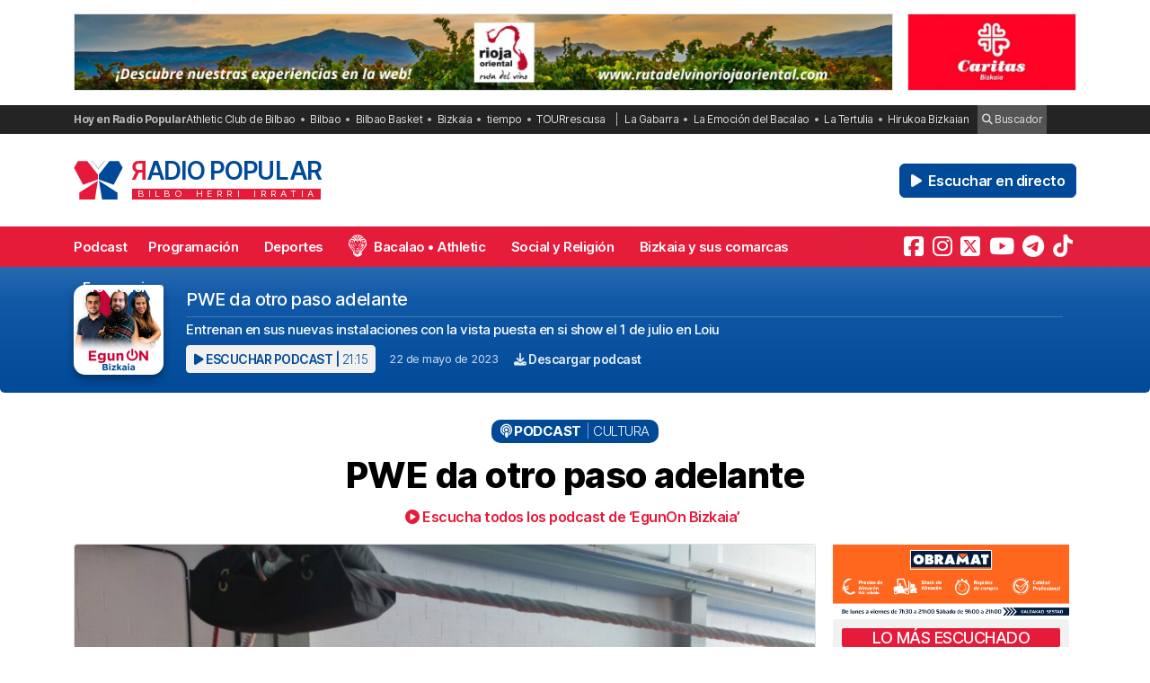

--- FILE ---
content_type: text/html; charset=UTF-8
request_url: https://radiopopular.com/podcast/pwe-da-otro-paso-adelante
body_size: 16457
content:
<!doctype html>
<html lang="es">
<head>
	<meta charset="UTF-8">
	<meta name="viewport" content="width=device-width, initial-scale=1">
	<meta name="theme-color" content="#e61a39">
		<meta name="publisuites-verify-code" content="aHR0cHM6Ly9yYWRpb3BvcHVsYXIuY29t" />
	<meta name="conexoo_verification" content="55e50001f2cc7c46768a454ef35d10c2cd4efe1ea162c02b15a833b9f357271f1179aa9f64c3ebe568480e1ed9aad5c064ed0a6db5590f18a9d6b983ba0a0c80">
	<meta name='linkatomic-verify-code' content='727786af014ca661fbf9172aa7bc8959' />
	<meta name="publisuites-verify-code" content="aHR0cHM6Ly9yYWRpb3BvcHVsYXIuY29t" />
	<meta name="publication-media-verification" content="b3df994f76634e8db9162582f17e0718">
	
		
	<meta name='robots' content='index, follow, max-image-preview:large, max-snippet:-1, max-video-preview:-1' />

	<!-- This site is optimized with the Yoast SEO plugin v26.7 - https://yoast.com/wordpress/plugins/seo/ -->
	<title>PWE da otro paso adelante</title>
	<meta name="description" content="Entrenan en sus nuevas instalaciones con la vista puesta en si show el 1 de julio en Loiu. Escucha el podcast PWE da otro paso adelante PWE da otro paso adelante, Wrestling, en Radio Popular." />
	<link rel="canonical" href="https://radiopopular.com/podcast/pwe-da-otro-paso-adelante" />
	<meta property="og:locale" content="es_ES" />
	<meta property="og:type" content="article" />
	<meta property="og:title" content="PWE da otro paso adelante" />
	<meta property="og:description" content="Entrenan en sus nuevas instalaciones con la vista puesta en si show el 1 de julio en Loiu. Escucha el podcast PWE da otro paso adelante PWE da otro paso adelante, Wrestling, en Radio Popular." />
	<meta property="og:url" content="https://radiopopular.com/podcast/pwe-da-otro-paso-adelante" />
	<meta property="og:site_name" content="Radio Popular de Bilbao" />
	<meta property="article:publisher" content="https://www.facebook.com/herriirratia" />
	<meta property="og:image" content="https://rpopular.mediasector.es/estaticos/2023/05/22121609/1684750166104-scaled-e1684750648180.jpg" />
	<meta property="og:image:width" content="2560" />
	<meta property="og:image:height" content="1440" />
	<meta property="og:image:type" content="image/jpeg" />
	<meta name="twitter:card" content="summary_large_image" />
	<meta name="twitter:site" content="@RadioPopular" />
	<script type="application/ld+json" class="yoast-schema-graph">{"@context":"https://schema.org","@graph":[{"@type":"NewsArticle","@id":"https://radiopopular.com/podcast/pwe-da-otro-paso-adelante#article","isPartOf":{"@id":"https://radiopopular.com/podcast/pwe-da-otro-paso-adelante"},"author":{"name":"Radio Popular","@id":"https://radiopopular.com/#/schema/person/8c673e31c233943f538a3d24fb921aed"},"headline":"PWE da otro paso adelante","datePublished":"2023-05-22T10:40:55+00:00","mainEntityOfPage":{"@id":"https://radiopopular.com/podcast/pwe-da-otro-paso-adelante"},"wordCount":264,"commentCount":0,"publisher":{"@id":"https://radiopopular.com/#organization"},"image":{"@id":"https://radiopopular.com/podcast/pwe-da-otro-paso-adelante#primaryimage"},"thumbnailUrl":"https://rpopular.mediasector.es/estaticos/2023/05/22121609/1684750166104-scaled-e1684750648180.jpg","keywords":["lucha libre","PWE","Wrestling"],"articleSection":["Cultura"],"inLanguage":"es","potentialAction":[{"@type":"CommentAction","name":"Comment","target":["https://radiopopular.com/podcast/pwe-da-otro-paso-adelante#respond"]}]},{"@type":"WebPage","@id":"https://radiopopular.com/podcast/pwe-da-otro-paso-adelante","url":"https://radiopopular.com/podcast/pwe-da-otro-paso-adelante","name":"PWE da otro paso adelante","isPartOf":{"@id":"https://radiopopular.com/#website"},"primaryImageOfPage":{"@id":"https://radiopopular.com/podcast/pwe-da-otro-paso-adelante#primaryimage"},"image":{"@id":"https://radiopopular.com/podcast/pwe-da-otro-paso-adelante#primaryimage"},"thumbnailUrl":"https://rpopular.mediasector.es/estaticos/2023/05/22121609/1684750166104-scaled-e1684750648180.jpg","datePublished":"2023-05-22T10:40:55+00:00","description":"Entrenan en sus nuevas instalaciones con la vista puesta en si show el 1 de julio en Loiu. Escucha el podcast PWE da otro paso adelante PWE da otro paso adelante, Wrestling, en Radio Popular.","breadcrumb":{"@id":"https://radiopopular.com/podcast/pwe-da-otro-paso-adelante#breadcrumb"},"inLanguage":"es","potentialAction":[{"@type":"ReadAction","target":["https://radiopopular.com/podcast/pwe-da-otro-paso-adelante"]}]},{"@type":"ImageObject","inLanguage":"es","@id":"https://radiopopular.com/podcast/pwe-da-otro-paso-adelante#primaryimage","url":"https://rpopular.mediasector.es/estaticos/2023/05/22121609/1684750166104-scaled-e1684750648180.jpg","contentUrl":"https://rpopular.mediasector.es/estaticos/2023/05/22121609/1684750166104-scaled-e1684750648180.jpg","width":2560,"height":1440},{"@type":"BreadcrumbList","@id":"https://radiopopular.com/podcast/pwe-da-otro-paso-adelante#breadcrumb","itemListElement":[{"@type":"ListItem","position":1,"name":"Radio Popular","item":"https://radiopopular.com/"},{"@type":"ListItem","position":2,"name":"Podcast","item":"https://radiopopular.com/podcast"},{"@type":"ListItem","position":3,"name":"PWE da otro paso adelante"}]},{"@type":"WebSite","@id":"https://radiopopular.com/#website","url":"https://radiopopular.com/","name":"Radio Popular de Bilbao","description":"Bilbo Herri Irratia","publisher":{"@id":"https://radiopopular.com/#organization"},"potentialAction":[{"@type":"SearchAction","target":{"@type":"EntryPoint","urlTemplate":"https://radiopopular.com/?s={search_term_string}"},"query-input":{"@type":"PropertyValueSpecification","valueRequired":true,"valueName":"search_term_string"}}],"inLanguage":"es"},{"@type":"Organization","@id":"https://radiopopular.com/#organization","name":"Radio Popular de Bilbao","url":"https://radiopopular.com/","logo":{"@type":"ImageObject","inLanguage":"es","@id":"https://radiopopular.com/#/schema/logo/image/","url":"https://rpopular.mediasector.es/estaticos/2023/03/22114615/Logotipo-Radio-Popular-Mariposa.png","contentUrl":"https://rpopular.mediasector.es/estaticos/2023/03/22114615/Logotipo-Radio-Popular-Mariposa.png","width":3700,"height":3700,"caption":"Radio Popular de Bilbao"},"image":{"@id":"https://radiopopular.com/#/schema/logo/image/"},"sameAs":["https://www.facebook.com/herriirratia","https://x.com/RadioPopular","https://www.instagram.com/herriirratia/","https://www.youtube.com/c/RadioPopularHerriIrratia/","https://www.tiktok.com/@radio_popular","https://t.me/herriirratia"]},{"@type":"Person","@id":"https://radiopopular.com/#/schema/person/8c673e31c233943f538a3d24fb921aed","name":"Radio Popular","image":{"@type":"ImageObject","inLanguage":"es","@id":"https://radiopopular.com/#/schema/person/image/","url":"https://secure.gravatar.com/avatar/0ee3500afe89cad0a0bffe0fad93d5ae49555ea8f3f956a4e74510fa7357742a?s=96&d=robohash&r=g","contentUrl":"https://secure.gravatar.com/avatar/0ee3500afe89cad0a0bffe0fad93d5ae49555ea8f3f956a4e74510fa7357742a?s=96&d=robohash&r=g","caption":"Radio Popular"},"url":"https://radiopopular.com/author/benatgutierrez"}]}</script>
	<!-- / Yoast SEO plugin. -->


<script id="wpp-js" src="https://radiopopular.com/wp-content/plugins/wordpress-popular-posts/assets/js/wpp.min.js?ver=7.3.6" data-sampling="0" data-sampling-rate="100" data-api-url="https://radiopopular.com/wp-json/wordpress-popular-posts" data-post-id="113529" data-token="3d8f99548a" data-lang="0" data-debug="0"></script>
<style id='wp-img-auto-sizes-contain-inline-css'>
img:is([sizes=auto i],[sizes^="auto," i]){contain-intrinsic-size:3000px 1500px}
/*# sourceURL=wp-img-auto-sizes-contain-inline-css */
</style>
<link rel='stylesheet' id='gn-frontend-gnfollow-style-css' href='https://radiopopular.com/wp-content/plugins/gn-publisher/assets/css/gn-frontend-gnfollow.min.css?ver=1.5.26' media='all' />
<link rel='stylesheet' id='radiopopular-style-css' href='https://radiopopular.com/wp-content/themes/radiopopular/style.css?ver=2.3a1' media='all' />
            <style id="wpp-loading-animation-styles">@-webkit-keyframes bgslide{from{background-position-x:0}to{background-position-x:-200%}}@keyframes bgslide{from{background-position-x:0}to{background-position-x:-200%}}.wpp-widget-block-placeholder,.wpp-shortcode-placeholder{margin:0 auto;width:60px;height:3px;background:#dd3737;background:linear-gradient(90deg,#dd3737 0%,#571313 10%,#dd3737 100%);background-size:200% auto;border-radius:3px;-webkit-animation:bgslide 1s infinite linear;animation:bgslide 1s infinite linear}</style>
            <link rel="icon" href="https://rpopular.mediasector.es/estaticos/2021/11/23012447/cropped-Logotipo-Radio-Popular-Mariposa-scaled-1-32x32.gif" sizes="32x32" />
<link rel="icon" href="https://rpopular.mediasector.es/estaticos/2021/11/23012447/cropped-Logotipo-Radio-Popular-Mariposa-scaled-1-192x192.gif" sizes="192x192" />
<link rel="apple-touch-icon" href="https://rpopular.mediasector.es/estaticos/2021/11/23012447/cropped-Logotipo-Radio-Popular-Mariposa-scaled-1-180x180.gif" />
<meta name="msapplication-TileImage" content="https://rpopular.mediasector.es/estaticos/2021/11/23012447/cropped-Logotipo-Radio-Popular-Mariposa-scaled-1-270x270.gif" />

	<script src="https://cdnjs.cloudflare.com/ajax/libs/howler/2.2.3/howler.min.js"></script>
	<script src="https://cdn.jsdelivr.net/gh/arvgta/ajaxify@8.2.9/ajaxify.min.js"></script>

	<script src="https://kit.fontawesome.com/147f961a0c.js" data-class="always" crossorigin="anonymous"></script>

	
		
		<script type="text/javascript">
			(function(c,l,a,r,i,t,y){
				c[a]=c[a]||function(){(c[a].q=c[a].q||[]).push(arguments)};
				t=l.createElement(r);t.async=1;t.src="https://www.clarity.ms/tag/"+i;
				y=l.getElementsByTagName(r)[0];y.parentNode.insertBefore(t,y);
			})(window, document, "clarity", "script", "jly63ldb2d");
		</script>

		<script src="https://cmp.gatekeeperconsent.com/min.js" data-cfasync="false" data-class="always"></script>
		<script src="https://the.gatekeeperconsent.com/cmp.min.js" data-cfasync="false" data-class="always"></script>

		<script async src="//www.ezojs.com/ezoic/sa.min.js" data-class="always"></script>
		<script>
			window.ezstandalone = window.ezstandalone || {};
			ezstandalone.cmd = ezstandalone.cmd || [];
		</script>

		<!-- Global site tag (gtag.js) - Google Analytics -->
<script async src="https://www.googletagmanager.com/gtag/js?id=G-LYMGZ7Y8HL"></script>
<script>
  window.dataLayer = window.dataLayer || [];
  function gtag(){dataLayer.push(arguments);}
  gtag('js', new Date());
  
  gtag('config', 'G-LYMGZ7Y8HL', {
	send_page_view: false
  });
  
  gtag('event', 'page_view', {
	page_title: 'PWE da otro paso adelante',
	page_location: 'https://radiopopular.com/podcast/pwe-da-otro-paso-adelante',
	send_to: 'G-LYMGZ7Y8HL'
  });
  
  	
		
	  
</script>
	
	<script>
    // Initialize ajaxify to make the player persistent over navigation
    let ajaxify = new Ajaxify({
        elements: '#page',
        selector: 'a:not(.no-ajaxy)',
        forms: 'form:not(.no-ajaxy)',
        prefetchoff: true,
        scrolltop: false,
        bodyClasses: true,
		
        alwayshints: "embed.js,jquery.jplayer.min.js,clarity.js",
        cb: function() {
            setTimeout(function() {
                window.scrollTo({
                    top: 0,
                    behavior: 'smooth'
                });
            }, 100);

            // Reload all inline scripts
            const scripts = document.querySelectorAll('script[src*="4nf"]');
            scripts.forEach(script => {
                const newScript = document.createElement('script');
                newScript.src = script.src;
                newScript.async = true;
                document.body.appendChild(newScript);
            });

            // Trigger a custom event for other scripts to listen to
            document.dispatchEvent(new Event('ajaxifyLoaded'));

			// If Ezoic standalone is present, request ads refresh for dynamic navigation
			try {
				if (window.ezstandalone && window.ezstandalone.cmd) {
					window.ezstandalone.cmd.push(function () {
						if (typeof window.ezstandalone.showAds === 'function') {
							// Refresh all placeholders on the newly loaded page
							window.ezstandalone.showAds();
						}
					});
				}
			} catch (e) {
				// Fail silently; do not break navigation if Ezoic API isn't available
				console.warn('Ezoic showAds call failed:', e);
			}
        }
    });
	</script>
	
</head>

<body class="wp-singular podcast-template-default single single-podcast postid-113529 wp-theme-radiopopular">

	

<div id="page" class="site ">
	
	<a class="skip-link screen-reader-text" href="#primary">Saltar al contenido</a>

	<div id="cabecera" class="m-0 p-0 contenedor user-select-none">	

		<div class="container d-none d-xl-flex justify-content-between my-3">
						
    



		 
		 
         	<a
		  			  	href="https://rutadelvinoriojaoriental.com/?rp_banner_escritorio"
		  			  	target="_blank" rel="nofollow" onclick="ga('send', 'event', 'Publicidad', 'Ruta del Vino Rioja Oriental', 'banner_escritorio', 1);">
		 	
			 					 					 	<img  class="img-fluid border" src="https://rpopular.mediasector.es/estaticos/2024/05/06102456/banner-1940x180-1.jpg" alt="Banner de Ruta del Vino Rioja Oriental en Bilbao" width="970" height="90" loading="lazy">
			 			 	
		  	</a>
			  
			
     



    <div class="d-none d-xl-block ps-3">
    
        



		 
		 
         	<a
		  			  	href="https://www.caritasbi.org/cas/?rp_banner_boton_escritorio"
		  			  	target="_blank" rel="nofollow" onclick="ga('send', 'event', 'Publicidad', 'Cáritas Bizkaia', 'banner_boton_escritorio', 1);">
		 	
			 					 					 	<img  class="img-fluid d-none d-xl-block border" src="https://rpopular.mediasector.es/estaticos/2021/11/06114247/BANNER-CARITAS-400X180-jpg.webp" alt="Banner de Cáritas Bizkaia en Bilbao" width="200" height="90" loading="lazy">
			 			 	
		  	</a>
			  
			
     



    </div>
                        
        
    		
</div> 
		<div id="sobremenu" class="mt-xl-2">
			
			<div class="container">

				<div class="tags">

	<strong>Hoy en Radio Popular</strong>

											<ul>
							<li>
					<a onclick="ga('send', 'event', 'Tags', 'Athletic Club de Bilbao', 'tags_superior', 1);" href="https://radiopopular.com/tag/athletic">Athletic Club de Bilbao</a>
					</li>
							<li>
					<a onclick="ga('send', 'event', 'Tags', 'Bilbao', 'tags_superior', 1);" href="https://radiopopular.com/tag/bilbao">Bilbao</a>
					</li>
							<li>
					<a onclick="ga('send', 'event', 'Tags', 'Bilbao Basket', 'tags_superior', 1);" href="https://radiopopular.com/tag/bilbao-basket">Bilbao Basket</a>
					</li>
							<li>
					<a onclick="ga('send', 'event', 'Tags', 'Bizkaia', 'tags_superior', 1);" href="https://radiopopular.com/tag/bizkaia">Bizkaia</a>
					</li>
							<li>
					<a onclick="ga('send', 'event', 'Tags', 'tiempo', 'tags_superior', 1);" href="https://radiopopular.com/tag/tiempo">tiempo</a>
					</li>
							<li>
					<a onclick="ga('send', 'event', 'Tags', 'TOURrescusa', 'tags_superior', 1);" href="https://radiopopular.com/tag/tourrescusa">TOURrescusa</a>
					</li>
						</ul>
				
				<ul class="contenidosdestacados">
								<li><a onclick="ga('send', 'event', 'Tags', 'La Gabarra', 'tags_superior', 1);" href="https://radiopopular.com/programas/oye-como-va/la-gabarra">La Gabarra</a></li>
								<li><a onclick="ga('send', 'event', 'Tags', 'La Emoción del Bacalao', 'tags_superior', 1);" href="https://radiopopular.com/programas/la-emocion-del-bacalao">La Emoción del Bacalao</a></li>
								<li><a onclick="ga('send', 'event', 'Tags', 'La Tertulia', 'tags_superior', 1);" href="https://radiopopular.com/programas/egunon-bizkaia/la-tertulia">La Tertulia</a></li>
								<li><a onclick="ga('send', 'event', 'Tags', 'Hirukoa Bizkaian', 'tags_superior', 1);" href="https://radiopopular.com/programas/hirukoa-bizkaian">Hirukoa Bizkaian</a></li>
						</ul>
		
	<span class="buscadorcabecera"><a href="/buscar/"><i class="fa fa-search"></i> Buscador</a></span>
	
		
</div>
			</div>

		</div>

		<header id="masthead" class="site-header">

			<div class="container h-100 d-flex justify-content-between align-items-center">
				
				
				<button id="noti-box" class="btn btn-link text-white text-decoration-none d-block d-xl-none no-ajaxy m-0 p-0" onclick="toggleNav()">
					<i id="menu-barras" onclick="toggleMenuBar()" class="fa fa-bars" aria-hidden="true"></i>
				</button>
				
				
				<div class="site-branding py-xl-4 user-select-none position-relative">
					
					
												
						<div class="site-title">

							<a class="d-block my-0" title="Ir a la portada de Radio Popular" href="https://radiopopular.com/" rel="home">

								<div class="wordmark my-0">

									<span class="radiopopular"><span class="alreves">R</span>adio Popular</span>
									<span class="bilboherriirratia d-none d-xl-block"><span class="estirar">Bilbo <span class="termino"> Herri</span> <span class="termino"> Irratia</span></span></span>

								</div>

							</a>

						</div>
						
					
				</div>
				
				
				<!-- Menú derecho -->

				<ul class="list-unstyled p-0 m-0 d-flex align-items-center">
					
					<!-- Audios de cabecera -->
				
					<!-- La Santa Misa escritorio -->


<!-- Previsión del tiempo escritorio -->


<!-- Boletín de noticias escritorio -->

					
					<!-- Botón de directo -->
					
						
	<li id="escucharendirecto">
		<button
			class="playLiveButton btn btn-link text-white fw-semibold d-xl-none"
			data-stream="https://stream.mediasector.es/listen/radio_popular/radiopopular.mp3"
			data-mode="live"
			data-channel="Radio Popular"
			onclick="_paq.push(['trackEvent', 'Inicio de directo', 'EgunOn Bizkaia', 'Clic en directo desde la cabecera']);" >
			<i class="fa-solid fa-play-circle fa-fade fa-2x" aria-hidden="true"></i>
		</button>
		<button
			class="playLiveButton btn btn-secondary fw-semibold d-none d-xl-block ms-2"
			data-stream="https://stream.mediasector.es/listen/radio_popular/radiopopular.mp3"
			data-mode="live"
			data-channel="Radio Popular"
			onclick="_paq.push(['trackEvent', 'Inicio de directo', 'EgunOn Bizkaia', 'Clic en directo desde la cabecera']);" >
			<i class="fa-solid fa-play fa-fade me-1" aria-hidden="true"></i> Escuchar en directo
		</button>
	</li>					
				</ul>

			</div>

			<div id="menuprincipal">

				<div class="container-fluid container-xl">

					<nav id="nav-box" class="main-navigation">
						
						<!-- Menú móvil -->

						<ul id="menumovil" class="d-block d-xl-none list-unstyled my-2 mx-2">

<!-- La Santa Misa -->
                            

<!-- Previsión del tiempo -->


<!-- Boletín de noticias -->



</ul>						
						<!-- Menú principal -->

						<div class="menu-menu-principal-container"><ul id="primary-menu" class="menu"><li id="menu-item-34959" class="menu-item menu-item-type-post_type_archive menu-item-object-podcast menu-item-34959"><a href="https://radiopopular.com/podcast">Podcast</a></li>
<li id="menu-item-34085" class="menu-item menu-item-type-post_type_archive menu-item-object-programacion menu-item-34085"><a href="https://radiopopular.com/programacion">Programación</a></li>
<li id="menu-item-28216" class="menu-item menu-item-type-post_type menu-item-object-page menu-item-28216"><a href="https://radiopopular.com/deportes">Deportes</a></li>
<li id="menu-item-27675" class="bacalao menu-item menu-item-type-custom menu-item-object-custom menu-item-27675"><a href="https://radiopopular.com/programas/la-emocion-del-bacalao/">Bacalao • Athletic</a></li>
<li id="menu-item-28205" class="menu-item menu-item-type-post_type menu-item-object-page menu-item-28205"><a href="https://radiopopular.com/social-y-religion">Social y Religión</a></li>
<li id="menu-item-239274" class="menu-item menu-item-type-taxonomy menu-item-object-post_tag menu-item-239274"><a href="https://radiopopular.com/tag/bizkaia-y-sus-comarcas">Bizkaia y sus comarcas</a></li>
<li id="menu-item-34925" class="menu-item menu-item-type-post_type_archive menu-item-object-frecuencias menu-item-34925"><a href="https://radiopopular.com/frecuencias">Frecuencias</a></li>
</ul></div>						
						<!-- Redes sociales -->

												
							<ul id="redessociales">

								<li><span class="siguenos">Síguenos</span></li>

								<li onclick="ga('send', 'event', 'Botones sociales', 'Seguir en Facebook', 'Cabecera', 1);"><a target="_blank" title="Sigue a Radio Popular en Facebook" href="https://www.facebook.com/herriirratia"><i class="fa-brands fa-facebook-square" aria-hidden="true"></i><span class="d-none ">Sigue a Radio Popular en Facebook</span></a></li>								<li onclick="ga('send', 'event', 'Botones sociales', 'Seguir en Instagram', 'Cabecera', 1);"><a target="_blank" title="Sigue a Radio Popular en Instagram" href="https://www.instagram.com/herriirratia/"><i class="fa-brands fa-instagram" aria-hidden="true"></i><span class="d-none ">Sigue a Radio Popular en Instagram</span></a></li>								<li onclick="ga('send', 'event', 'Botones sociales', 'Seguir en Twitter', 'Cabecera', 1);"><a target="_blank" title="Sigue a Radio Popular en Twitter" href="https://twitter.com/RadioPopular"><i class="fa-brands fa-square-x-twitter" aria-hidden="true"></i><span class="d-none ">Sigue a Radio Popular en X (antes Twitter)</span></a></li>								<li onclick="ga('send', 'event', 'Botones sociales', 'Seguir en YouTube', 'Cabecera', 1);"><a target="_blank" title="Sigue a Radio Popular en YouTube" href="https://www.youtube.com/c/RadioPopularHerriIrratia/"><i class="fa-brands fa-youtube" aria-hidden="true"></i><span class="d-none ">Sigue a Radio Popular en YouTube</span></a></li>								<li onclick="ga('send', 'event', 'Botones sociales', 'Seguir en Telegram', 'Cabecera', 1);"><a target="_blank" title="Sigue a Radio Popular en Telegram" href="https://t.me/herriirratia"><i class="fa-brands fa-telegram" aria-hidden="true"></i><span class="d-none ">Sigue a Radio Popular en Telegram</span></a></li>																<li onclick="ga('send', 'event', 'Botones sociales', 'Seguir en TikTok', 'Cabecera', 1);"><a target="_blank" title="Sigue a Radio Popular en TikTok" href="https://www.tiktok.com/@radio_popular"><i class="fa-brands fa-tiktok" aria-hidden="true"></i><span class="d-none ">Sigue a Radio Popular en TikTok</span></a></li>
							</ul>

																	</nav><!-- #site-navigation -->

				</div>

			</div>

		</header><!-- #masthead -->

	</div> <!-- .cabecera -->

	<div class="espacio d-block d-xl-none"></div>
<div class="contenedor">
	
	<header class="entry-header" itemscope itemtype="http://schema.org/PodcastEpisode">
		
		<div id="cabecera-programa">
				
			<div class="tituloprograma">
				<a href="https://radiopopular.com/podcast/pwe-da-otro-paso-adelante">EgunOn Bizkaia</a>
			</div>

		</div>
		
		<div class="container">
					
			<div class="encabezadopodcast">
					
				<div class="caratulapodcast">
					
						<a href="https://radiopopular.com/programas/egunon-bizkaia"><img width="400" height="400" src="https://rpopular.mediasector.es/estaticos/2025/09/27203524/EGUNON-BIZKAIA-DANI-BENAT-ESTI-400x400.jpg" class="attachment-cover size-cover wp-post-image" alt="" decoding="async" fetchpriority="high" srcset="https://rpopular.mediasector.es/estaticos/2025/09/27203524/EGUNON-BIZKAIA-DANI-BENAT-ESTI-400x400.jpg 400w, https://rpopular.mediasector.es/estaticos/2025/09/27203524/EGUNON-BIZKAIA-DANI-BENAT-ESTI-300x300.jpg 300w, https://rpopular.mediasector.es/estaticos/2025/09/27203524/EGUNON-BIZKAIA-DANI-BENAT-ESTI-1024x1024.jpg 1024w, https://rpopular.mediasector.es/estaticos/2025/09/27203524/EGUNON-BIZKAIA-DANI-BENAT-ESTI-150x150.jpg 150w, https://rpopular.mediasector.es/estaticos/2025/09/27203524/EGUNON-BIZKAIA-DANI-BENAT-ESTI-768x768.jpg 768w, https://rpopular.mediasector.es/estaticos/2025/09/27203524/EGUNON-BIZKAIA-DANI-BENAT-ESTI-1536x1536.jpg 1536w, https://rpopular.mediasector.es/estaticos/2025/09/27203524/EGUNON-BIZKAIA-DANI-BENAT-ESTI-2048x2048.jpg 2048w, https://rpopular.mediasector.es/estaticos/2025/09/27203524/EGUNON-BIZKAIA-DANI-BENAT-ESTI-1000x1000.jpg 1000w, https://rpopular.mediasector.es/estaticos/2025/09/27203524/EGUNON-BIZKAIA-DANI-BENAT-ESTI-100x100.jpg 100w" sizes="(max-width: 400px) 100vw, 400px" /></a>
				
					</div>
					
				<div class="reproductorpodcast">
						
						<div class="estructurareproductor">
							
							<div class="metadatapodcast">
								
																								
									<h1>PWE da otro paso adelante</h1>
									
																							
																
								<div class="subtitulo">
								
									<p>Entrenan en sus nuevas instalaciones con la vista puesta en si show el 1 de julio en Loiu</p>
								
								</div>
								
								<div class="piemetadata user-select-none d-flex flex-column flex-lg-row align-items-center justify-content-start">
																		
									<button
										class="playOndemandButton align-self-center btn	btn-sm btn-light text-secondary text-uppercase fw-semibold m-0"
										data-stream="https://op3.dev/e/https://rpopular.mediasector.es/estaticos/2023/05/22121546/REPORTAJE-PWE.mp3"
										data-mode="ondemand"
										data-title="PWE da otro paso adelante"
										data-image="https://rpopular.mediasector.es/estaticos/2025/09/27203524/EGUNON-BIZKAIA-DANI-BENAT-ESTI-100x100.jpg"
										onclick="trackMatomoEvent('inicio_de_audio', 'EgunOn Bizkaia', 'PWE da otro paso adelante', 1); return true;"
										title="Escuchar el podcast">
										<i class="fa fa-play"></i> Escuchar podcast | <span class="fw-light">21:15</span>
									</button>
									
									<span class="fecha"><a href="https://radiopopular.com/2023/05/22">22 de mayo de 2023</a></span>
									
									<a onclick="ga('send', 'event', 'Descarga de audio', 'PWE da otro paso adelante', 'PWE da otro paso adelante', 1);" id="descargarpodcast" class="boton descargarpodcast" target="_blank" href="https://rpopular.mediasector.es/estaticos/2023/05/22121546/REPORTAJE-PWE.mp3?dl=1"><i class="fa fa-download"></i> Descargar podcast</a>
																		
								</div>
								
															
							</div>
														
						</div>
																	
					</div>
	
			</div>
				
		</div>
		

	</header><!-- .entry-header -->
	
	<div class="contenedor breadcrumb">
	
		<div class="container">
			
			<p id="breadcrumbs"><span><span><a href="https://radiopopular.com/">Radio Popular</a></span> » <span><a href="https://radiopopular.com/podcast">Podcast</a></span> » <span class="breadcrumb_last" aria-current="page">PWE da otro paso adelante</span></span></p>			
		</div>
	
	</div>
	
	<div class="contenedor">
	
		<div class="container">
			
			<div class="categoria">
				<i class="fa fa-podcast"></i> Podcast
				
				<span class="categoriapodcast">Cultura</span>				
			</div>
		
					
			<h2 class="entry-title titular" itemprop="name">
				
								
				PWE da otro paso adelante</h2>
			
						
			<ul class="audios-subtitulo">
				<li>
					<a href="https://radiopopular.com/programas/egunon-bizkaia"><i class="fa fa-play-circle"></i> Escucha todos los podcast de ‘EgunOn Bizkaia’</a>
				</li>
			</ul>
		
		</div>
		
	</div>
	
	<div class="container doscolumnas">
	
		<main id="primary" class="site-main">
			
										
			<figure class="fotocabecera">
				
							
					<img width="870" height="490" src="https://rpopular.mediasector.es/estaticos/2023/05/22121609/1684750166104-scaled-e1684750648180-870x490.jpg" class="attachment-noticia size-noticia wp-post-image" alt="" decoding="async" srcset="https://rpopular.mediasector.es/estaticos/2023/05/22121609/1684750166104-scaled-e1684750648180-870x490.jpg 870w, https://rpopular.mediasector.es/estaticos/2023/05/22121609/1684750166104-scaled-e1684750648180-300x169.jpg 300w, https://rpopular.mediasector.es/estaticos/2023/05/22121609/1684750166104-scaled-e1684750648180-1024x576.jpg 1024w, https://rpopular.mediasector.es/estaticos/2023/05/22121609/1684750166104-scaled-e1684750648180-768x432.jpg 768w, https://rpopular.mediasector.es/estaticos/2023/05/22121609/1684750166104-scaled-e1684750648180-1536x864.jpg 1536w, https://rpopular.mediasector.es/estaticos/2023/05/22121609/1684750166104-scaled-e1684750648180-2048x1152.jpg 2048w" sizes="(max-width: 870px) 100vw, 870px" />				
					<div class="formato-reproductor audio-principal">
						
						<div class="play">
							<button class="playOndemandButton btn btn-link fw-semibold m-0 p-0 mx-auto"
								data-stream="https://rpopular.mediasector.es/estaticos/2023/05/22121546/REPORTAJE-PWE.mp3"
								data-mode="ondemand" 
								data-title="PWE da otro paso adelante"
								data-image="https://rpopular.mediasector.es/estaticos/2025/09/27203524/EGUNON-BIZKAIA-DANI-BENAT-ESTI-100x100.jpg"
								onclick="trackMatomoEvent('inicio_de_audio', 'EgunOn Bizkaia', 'PWE da otro paso adelante', 1); return true;">
								<i class="fa fa-play-circle"></i>
							</button>
						</div>
						
						<div class="metadata user-select-none">
							
							<span class="duracion">21:15</span>
							PWE da otro paso adelante | PWE da otro paso adelante												
						</div>
				
					</div>
					
											
							
			</figure>

			
			<div class="postmeta">
			
				<div class="redes">
																
					<a target="_blank" title="¡Compártelo!" class="facebook" href="https://www.facebook.com/sharer/sharer.php?app_id=113869198637480&amp;sdk=joey&amp;u=https://radiopopular.com/?p=113529%2F&amp;display=popup&amp;ref=plugin"><i class="fa fa-facebook" aria-hidden="true"></i><span class="red">Facebook</span></a>
					<a class="twitter" target="_blank" href="https://x.com/share?text=PWE+da+otro+paso+adelante&amp;url=https://radiopopular.com/?p=113529&amp;via=RadioPopular"><i class="fa fa-brands fa-x-twitter" aria-hidden="true"></i><span class="red">X</span></a>
					<a class="whatsapp" href="whatsapp://send?text=🎙%20¡Escucha%20esto!%20🎧%20*PWE+da+otro+paso+adelante*%20en%20*Radio%20Popular*.%20Entrenan+en+sus+nuevas+instalaciones+con+la+vista+puesta+en+si+show+el+1+de+julio+en+Loiu%20📻%20https://radiopopular.com/podcast/pwe-da-otro-paso-adelante"><i class="fa fa-whatsapp" aria-hidden="true"></i><span class="red">WhatsApp</span></a>															
				</div>
				
				<span class="autor"><strong><a href="https://radiopopular.com/author/benatgutierrez" title="Entradas de Radio Popular" rel="author">Radio Popular</a></strong> | Bilbao </span>
				<span class="fecha"><a href="https://radiopopular.com/2023/05/22">22/05/2023 • 12:40 </a></span>
				
				<div class="clear"></div>
		
			</div>
			
		

								


		 
		 
         	<a
		  			  	href="https://www.obramat.es/?rp_banner_movil"
		  			  	target="_blank" rel="nofollow" onclick="ga('send', 'event', 'Publicidad', 'Obramat', 'banner_movil', 1);">
		 	
			 					 					 	<img  class="d-xl-none mb-3 w-100" src="https://rpopular.mediasector.es/estaticos/2024/04/03103453/VR-Movil-960x300_OBRAMAT-BIZKAIA.jpg" alt="Banner de Obramat en Bilbao" width="320" height="100" loading="lazy">
			 			 	
		  	</a>
			  
			
     


							
		
			
		<p><strong>PWE</strong> da otro <strong>paso</strong> <strong>adelante</strong>. Pro Wrestling Euskadi se ha instalado recientemente en Basauri, en el barrio de San Miguel. Allí han instalado su centro de entrenamiento, un lugar donde se preparan para los próximos shows y para ser cada día mejores wrestlers. Ahora se preparan con un objetivo claro: el show del próximo 1 de julio en las fiestas de Loiu. Un show que arrancará a las 16:30 y en el que participará talento de <a href="https://www.instagram.com/pweuskadi/?hl=es" target="_blank" rel="noopener">PWE</a> y de otras empresas del wrestling estatal. Y nos lo han contado en exclusiva.</p>
<p>En <a href="https://radiopopular.com/programas/egunon-bizkaia/" target="_blank" rel="noopener">EgunOn Bizkaia</a> hemos mandado a Beñat Gutiérrez ha conocer el «performance center» de PWE. Los aguerridos luchadores se curten varios días por semana en estas nuevas instalaciones que les han permitido dar un nuevo paso adelante. Para conocer la labor que realizan en PWE y cómo se preparan para las próximas citas hemos hablado con sus integrantes. Empezando con Toni Tornado, uno de los históricos de la compañía, que nos contó el proceso que les ha llevado a su nuevo hogar. Un camino que no ha sido sencillo pero en el que han mostrado mucho tesón para para mantener con vida el sueño de PWE. También hablamos con uno de los talentos pujantes de la compañía, Jack Lafita. Él nos mostró como se prepara un entrenamiento de lucha libre y su experiencias en la escena luchística estatal. Y como somos muy de micro, también pudimos charlar con Txuben, speaker y wrestler en PWE.</p>
		
		<i class="mariposita"></i>
		
		<div class="consejos-movil">
							
			

								


		 
		 
         	<a
		  			  	href="https://www.obramat.es/?rp_banner_movil"
		  			  	target="_blank" rel="nofollow" onclick="ga('send', 'event', 'Publicidad', 'Obramat', 'banner_movil', 1);">
		 	
			 					 					 	<img  class="solomovil" src="https://rpopular.mediasector.es/estaticos/2024/04/03103453/VR-Movil-960x300_OBRAMAT-BIZKAIA.jpg" alt="Banner de Obramat en Bilbao" width="320" height="100" loading="lazy">
			 			 	
		  	</a>
			  
			
     


								
				        
	        	        				        					
		</div>

		
		
				
		<hr>
		
		<p>Si te gusta <strong>EgunOn Bizkaia</strong>, suscríbete en nuestros canales de podcast:</p>
		
		<ul class="suscribetearticulo">

			<li><i class="fa fa-spotify" aria-hidden="true"></i> <a target="_blank" href="https://open.spotify.com/show/2bEJQFrsMx2N83MFPTFtJn">Spotify</a></li>			<li><i class="fa fa-apple" aria-hidden="true"></i> <a target="_blank" href="https://podcasts.apple.com/us/podcast/egunon-bizkaia/id1584780502">Apple Podcasts</a></li>			<li><i class="fa fa-ivoox" aria-hidden="true"></i> <a target="_blank" href=" https://www.ivoox.com/podcast-egunon-bizkaia_sq_f11377679_1.html">iVoox</a></li>			
		</ul>
		
		<p>Y sigue a <strong>Radio Popular</strong> en las redes sociales:</p>
		
		<!-- Redes sociales -->

				
			<ul class="suscribetearticulo">

				<li onclick="ga('send', 'event', 'Botones sociales', 'Seguir en Facebook', 'Objeto podcast', 1);">Sigue todas las noticias de Bilbao y Bizkaia en nuestro <a target="_blank" title="Sigue a Radio Popular en Facebook" href="https://www.facebook.com/herriirratia"> <i class="fa fa-facebook-square" aria-hidden="true"></i> Facebook</a></li>				<li onclick="ga('send', 'event', 'Botones sociales', 'Seguir en Instagram', 'Objeto podcast', 1);">Conoce la radio desde dentro en nuestro <a target="_blank" title="Sigue a Radio Popular en Instagram" href="https://www.instagram.com/herriirratia/"><i class="fa fa-instagram" aria-hidden="true"></i> Instagram</a></li>				<li onclick="ga('send', 'event', 'Botones sociales', 'Seguir en Twitter', 'Objeto podcast', 1);">Los titulares y los bacalaos del Athletic al minuto en <a target="_blank" title="Sigue a Radio Popular en X" href="https://twitter.com/RadioPopular"><i class="fa fa-brands fa-square-x-twitter" aria-hidden="true"></i> X</a></li>				<li onclick="ga('send', 'event', 'Botones sociales', 'Seguir en YouTube', 'Objeto podcast', 1);">Revive los mejores bacalaos en <a target="_blank" title="Sigue a Radio Popular en YouTube" href="https://www.youtube.com/c/RadioPopularHerriIrratia/"><i class="fa fa-youtube-play" aria-hidden="true"></i> YouTube</a></li>				<li onclick="ga('send', 'event', 'Botones sociales', 'Seguir en Telegram', 'Objeto podcast', 1);">Recibe las actualizaciones de nuestra programación y nuestras noticias en nuestro <a target="_blank" title="Sigue a Radio Popular en Telegram" href="https://t.me/herriirratia"><i class="fa fa-telegram" aria-hidden="true"></i> canal de Telegram</a></li>				
			</ul>

						
			
		</main><!-- #main -->
		
		<aside id="secondary" class="widget-area">
						
			<div class="consejos-side sticky-top z-2">
							
				

								


		 
		 
         	<a
		  			  	href="https://www.obramat.es/?rp_banner_movil"
		  			  	target="_blank" rel="nofollow" onclick="ga('send', 'event', 'Publicidad', 'Obramat', 'banner_movil', 1);">
		 	
			 					 					 	<img  class="" src="https://rpopular.mediasector.es/estaticos/2024/04/03103453/VR-Movil-960x300_OBRAMAT-BIZKAIA.jpg" alt="Banner de Obramat en Bilbao" width="320" height="100" loading="lazy">
			 			 	
		  	</a>
			  
			
     


									
						        
		        				        					
			</div>
			
			<section class="widget">
				
				<h4>Lo más escuchado</h4>
				
				<ul class="wpp-list">
<li class=""><a href="https://radiopopular.com/podcast/de-bilbao-al-cielo-la-villa-se-consolida-como-destino-urbano-internacional" target="_self"><img src="https://radiopopular.com/wp-content/uploads/wordpress-popular-posts/266811-featured-500x240.jpg" srcset="https://radiopopular.com/wp-content/uploads/wordpress-popular-posts/266811-featured-500x240.jpg, https://radiopopular.com/wp-content/uploads/wordpress-popular-posts/266811-featured-500x240@1.5x.jpg 1.5x, https://radiopopular.com/wp-content/uploads/wordpress-popular-posts/266811-featured-500x240@2x.jpg 2x, https://radiopopular.com/wp-content/uploads/wordpress-popular-posts/266811-featured-500x240@2.5x.jpg 2.5x, https://radiopopular.com/wp-content/uploads/wordpress-popular-posts/266811-featured-500x240@3x.jpg 3x" width="500" height="240" alt="" class="wpp-thumbnail wpp_featured wpp_cached_thumb" decoding="async"></a> <a href="https://radiopopular.com/podcast/de-bilbao-al-cielo-la-villa-se-consolida-como-destino-urbano-internacional" class="wpp-post-title" target="_self">De Bilbao al cielo: la villa se consolida como destino urbano internacional</a> <span class="wpp-meta post-stats"></span><p class="wpp-excerpt"></p></li>
<li class=""><a href="https://radiopopular.com/podcast/los-medicamentos-analogos-del-glp-1-como-el-ozempic-son-efectivos-pero-no-milagrosos-exigen-cambiar-de-habitos" target="_self"><img src="https://radiopopular.com/wp-content/uploads/wordpress-popular-posts/266566-featured-500x240.jpg" srcset="https://radiopopular.com/wp-content/uploads/wordpress-popular-posts/266566-featured-500x240.jpg, https://radiopopular.com/wp-content/uploads/wordpress-popular-posts/266566-featured-500x240@1.5x.jpg 1.5x, https://radiopopular.com/wp-content/uploads/wordpress-popular-posts/266566-featured-500x240@2x.jpg 2x" width="500" height="240" alt="" class="wpp-thumbnail wpp_featured wpp_cached_thumb" decoding="async"></a> <a href="https://radiopopular.com/podcast/los-medicamentos-analogos-del-glp-1-como-el-ozempic-son-efectivos-pero-no-milagrosos-exigen-cambiar-de-habitos" class="wpp-post-title" target="_self">Los medicamentos análogos del GLP‑1 como el Ozempic son efectivos, pero no milagrosos</a> <span class="wpp-meta post-stats"></span><p class="wpp-excerpt"></p></li>
<li class=""><a href="https://radiopopular.com/podcast/la-vivienda-se-dispara-en-euskadi-bizkaia-lidera-la-subida-con-un-104-interanual" target="_self"><img src="https://radiopopular.com/wp-content/uploads/wordpress-popular-posts/267380-featured-500x240.jpg" srcset="https://radiopopular.com/wp-content/uploads/wordpress-popular-posts/267380-featured-500x240.jpg, https://radiopopular.com/wp-content/uploads/wordpress-popular-posts/267380-featured-500x240@1.5x.jpg 1.5x, https://radiopopular.com/wp-content/uploads/wordpress-popular-posts/267380-featured-500x240@2x.jpg 2x, https://radiopopular.com/wp-content/uploads/wordpress-popular-posts/267380-featured-500x240@2.5x.jpg 2.5x, https://radiopopular.com/wp-content/uploads/wordpress-popular-posts/267380-featured-500x240@3x.jpg 3x" width="500" height="240" alt="" class="wpp-thumbnail wpp_featured wpp_cached_thumb" decoding="async"></a> <a href="https://radiopopular.com/podcast/la-vivienda-se-dispara-en-euskadi-bizkaia-lidera-la-subida-con-un-104-interanual" class="wpp-post-title" target="_self">La vivienda se dispara en Euskadi: Bizkaia lidera la subida con un 10,4% interanual</a> <span class="wpp-meta post-stats"></span><p class="wpp-excerpt"></p></li>
<li class=""><a href="https://radiopopular.com/podcast/queremos-llenar-las-cimas-de-mujeres-la-federacion-vizcaina-de-montana-activa-su-plan-de-igualdad" target="_self"><img src="https://radiopopular.com/wp-content/uploads/wordpress-popular-posts/266605-featured-500x240.jpg" srcset="https://radiopopular.com/wp-content/uploads/wordpress-popular-posts/266605-featured-500x240.jpg, https://radiopopular.com/wp-content/uploads/wordpress-popular-posts/266605-featured-500x240@1.5x.jpg 1.5x, https://radiopopular.com/wp-content/uploads/wordpress-popular-posts/266605-featured-500x240@2x.jpg 2x, https://radiopopular.com/wp-content/uploads/wordpress-popular-posts/266605-featured-500x240@2.5x.jpg 2.5x, https://radiopopular.com/wp-content/uploads/wordpress-popular-posts/266605-featured-500x240@3x.jpg 3x" width="500" height="240" alt="" class="wpp-thumbnail wpp_featured wpp_cached_thumb" decoding="async"></a> <a href="https://radiopopular.com/podcast/queremos-llenar-las-cimas-de-mujeres-la-federacion-vizcaina-de-montana-activa-su-plan-de-igualdad" class="wpp-post-title" target="_self">«Queremos llenar las cimas de mujeres»: La Federación Vizcaína de Montaña activa su plan de igualdad</a> <span class="wpp-meta post-stats"></span><p class="wpp-excerpt"></p></li>
<li class=""><a href="https://radiopopular.com/podcast/vecinos-de-ametzola-patrullan-hasta-en-nochevieja-no-podemos-vivir-ni-dormir-tranquilos" target="_self"><img src="https://radiopopular.com/wp-content/uploads/wordpress-popular-posts/264361-featured-500x240.jpg" srcset="https://radiopopular.com/wp-content/uploads/wordpress-popular-posts/264361-featured-500x240.jpg, https://radiopopular.com/wp-content/uploads/wordpress-popular-posts/264361-featured-500x240@1.5x.jpg 1.5x, https://radiopopular.com/wp-content/uploads/wordpress-popular-posts/264361-featured-500x240@2x.jpg 2x, https://radiopopular.com/wp-content/uploads/wordpress-popular-posts/264361-featured-500x240@2.5x.jpg 2.5x, https://radiopopular.com/wp-content/uploads/wordpress-popular-posts/264361-featured-500x240@3x.jpg 3x" width="500" height="240" alt="" class="wpp-thumbnail wpp_featured wpp_cached_thumb" decoding="async"></a> <a href="https://radiopopular.com/podcast/vecinos-de-ametzola-patrullan-hasta-en-nochevieja-no-podemos-vivir-ni-dormir-tranquilos" class="wpp-post-title" target="_self">Vecinos de Ametzola patrullan hasta en Nochevieja: «No podemos vivir ni dormir tranquilos»</a> <span class="wpp-meta post-stats"></span><p class="wpp-excerpt"></p></li>

</ul>								
			</section>
				
			<div class="consejos-side sticky-top z-2">
							
				

								


		 
		 
         	<a
		  			  	href="https://www.obramat.es/?rp_banner_robapaginas"
		  			  	target="_blank" rel="nofollow" onclick="ga('send', 'event', 'Publicidad', 'Obramat', 'banner_robapaginas', 1);">
		 	
			 					 					 	<img  class="" src="https://rpopular.mediasector.es/estaticos/2024/04/03103501/VR-Robapaginas-960x1860_OBRAMAT-BIZKAIA.jpg" alt="Banner de Obramat en Bilbao" width="320" height="620" loading="lazy">
			 			 	
		  	</a>
			  
			
     


									
						        
		        				        					
			</div>
			
		</aside><!-- #secondary -->
		
				
		
	</div>
	
</div>

<div class="contenedor fondogris">
	
	<div class="container">
			
		<aside class="etiquetas sombra"><h4>Etiquetas</h4><ul><li><a href="https://radiopopular.com/tag/lucha-libre" rel="tag">lucha libre</a></li><li><a href="https://radiopopular.com/tag/pwe" rel="tag">PWE</a></li><li><a href="https://radiopopular.com/tag/wrestling" rel="tag">Wrestling</a></li></ul></aside>		
	</div>
				
</div>


<div class="contenedor comentarios">
	
	<div class="container">
	
		
<div id="comments" class="comments-area">

		<div id="respond" class="comment-respond">
		<h3 id="reply-title" class="comment-reply-title">Deja una respuesta <small><a rel="nofollow" id="cancel-comment-reply-link" href="/podcast/pwe-da-otro-paso-adelante#respond" style="display:none;">Cancelar la respuesta</a></small></h3><form action="https://radiopopular.com/wp-comments-post.php" method="post" id="commentform" class="comment-form"><p class="comment-notes"><span id="email-notes">Tu dirección de correo electrónico no será publicada.</span> <span class="required-field-message">Los campos obligatorios están marcados con <span class="required">*</span></span></p><p class="comment-form-comment"><label for="comment">Comentario <span class="required">*</span></label> <textarea id="comment" name="comment" cols="45" rows="8" maxlength="65525" required></textarea></p><p class="comment-form-author"><label for="author">Nombre <span class="required">*</span></label> <input id="author" name="author" type="text" value="" size="30" maxlength="245" autocomplete="name" required /></p>
<p class="comment-form-email"><label for="email">Correo electrónico <span class="required">*</span></label> <input id="email" name="email" type="email" value="" size="30" maxlength="100" aria-describedby="email-notes" autocomplete="email" required /></p>
<p class="comment-form-cookies-consent"><input id="wp-comment-cookies-consent" name="wp-comment-cookies-consent" type="checkbox" value="yes" /> <label for="wp-comment-cookies-consent">Guarda mi nombre, correo electrónico y web en este navegador para la próxima vez que comente.</label></p>
<p class="form-submit"><input name="submit" type="submit" id="submit" class="submit" value="Publicar el comentario" /> <input type='hidden' name='comment_post_ID' value='113529' id='comment_post_ID' />
<input type='hidden' name='comment_parent' id='comment_parent' value='0' />
</p><p style="display: none;"><input type="hidden" id="akismet_comment_nonce" name="akismet_comment_nonce" value="3705b3d396" /></p><p style="display: none !important;" class="akismet-fields-container" data-prefix="ak_"><label>&#916;<textarea name="ak_hp_textarea" cols="45" rows="8" maxlength="100"></textarea></label><input type="hidden" id="ak_js_1" name="ak_js" value="190"/><script>document.getElementById( "ak_js_1" ).setAttribute( "value", ( new Date() ).getTime() );</script></p></form>	</div><!-- #respond -->
	
</div><!-- #comments -->
 
	
	</div>
	
</div>

<footer id="colophon" class="site-footer user-select-none" style="padding-bottom:100px;">

	<div class="contenedor">

		<div id="pie" class="container">

		<div class="columna-izda">

			<h2 class="h5"><a href="/quienes-somos">SOBRE NOSOTROS</a></h2>

			<p><strong>La radio sin cadenas</strong>. Desde 1960 haciendo radio en Bilbao. Actualidad y <strong>podcast</strong> de <a href="https://radiopopular.com/tag/bilbao/"><strong>Bilbao</strong></a> y <a href="https://radiopopular.com/tag/bizkaia/"><strong>Bizkaia</strong></a>, los partidos del <a href="https://radiopopular.com/programas/la-emocion-del-bacalao/"><strong>Athletic</strong></a> en <strong>&#8216;La Emoción del Bacalao&#8217;</strong>, noticias de sucesos, deportes, sociedad, cultura, política, religión y obra social.</p>
<p><strong>Radio Popular &#8211; Herri Irratia</strong> es una emisora de radio fundada en el año 1960 y propiedad del obispado de Bilbao con una programación de carácter generalista, que va dirigida a todo el territorio histórico de Bizkaia.</p>
<p>Menciónanos con <a href="https://twitter.com/RadioPopular">@RadioPopular</a> para comentar la actualidad de Bizkaia.</p>
<p><small>Fotos en colaboración con <a href="https://depositphotos.com/es/">Depositphotos</a></small></p>
<p><img loading="lazy" decoding="async" class="" src="https://rpopular.mediasector.es/estaticos/2021/06/23023056/MARIPOSA_red_blue.svg" alt="Radio Popular" width="70" height="70" /></p>
			
			<div id="subfooter">
			
				<p>Protegido por reCAPTCHA de Google. Se aplican su 
			    <a href="https://policies.google.com/privacy">Política de Privacidad</a> y 
			    <a href="https://policies.google.com/terms">Términos del servicio</a>.</p>
		    
			</div>
			
		</div>

		<div class="columnas-dcha">

			<div class="columna">

				<h2 class="h5"><a href="/noticias">Noticias</a></h2>

																												<ul>
												<li>
							<a href="https://radiopopular.com/secciones/euskadi/bizkaia">Bizkaia</a>
						</li>
												<li>
							<a href="https://radiopopular.com/secciones/ciencia">Ciencia y salud</a>
						</li>
												<li>
							<a href="https://radiopopular.com/secciones/cultura">Cultura</a>
						</li>
												<li>
							<a href="https://radiopopular.com/secciones/deporte">Deportes</a>
						</li>
												<li>
							<a href="https://radiopopular.com/secciones/economia">Economía</a>
						</li>
												<li>
							<a href="https://radiopopular.com/secciones/euskadi">Euskadi</a>
						</li>
												<li>
							<a href="https://radiopopular.com/secciones/geureaz-harro-cultura-vasca">Geureaz Harro</a>
						</li>
												<li>
							<a href="https://radiopopular.com/secciones/opinion">Opinión</a>
						</li>
												<li>
							<a href="https://radiopopular.com/secciones/politica">Política</a>
						</li>
												<li>
							<a href="https://radiopopular.com/secciones/religion">Social y religión</a>
						</li>
												<li>
							<a href="https://radiopopular.com/secciones/sociedad">Sociedad</a>
						</li>
												<li>
							<a href="https://radiopopular.com/secciones/tecnologia">Tecnología</a>
						</li>
												<li>
							<a href="https://radiopopular.com/secciones/triple-b">Triple B</a>
						</li>
											</ul>
													
			</div>

			<div class="columna columnacentral">

				<h2 class="h5"><a href="/programas">Programas</a></h2>

												<ul>
																	<li><a href="https://radiopopular.com/programas/egunon-bizkaia">EgunOn Bizkaia</a></li>
																	<li><a href="https://radiopopular.com/programas/egunon-magazine">EgunOn Magazine</a></li>
																	<li><a href="https://radiopopular.com/programas/euskadin-gaur">Euskadin Gaur</a></li>
																	<li><a href="https://radiopopular.com/programas/es-posible">Es Posible</a></li>
																	<li><a href="https://radiopopular.com/programas/asuntos-exteriores">Asuntos Exteriores</a></li>
																	<li><a href="https://radiopopular.com/programas/boletin-de-noticias">Boletines de noticias</a></li>
																	<li><a href="https://radiopopular.com/programas/musica-maestra">¡Música, maestra!</a></li>
																	<li><a href="https://radiopopular.com/programas/la-emocion-del-bacalao">La Emoción del Bacalao</a></li>
																	<li><a href="https://radiopopular.com/programas/oye-como-va">Oye Cómo Va</a></li>
																	<li><a href="https://radiopopular.com/programas/la-tertulia-athletic">La Tertulia Athletic</a></li>
																	<li><a href="https://radiopopular.com/programas/athletic-beti-zurekin">Athletic Beti Zurekin</a></li>
																	<li><a href="https://radiopopular.com/programas/hirukoa-bizkaian">Hirukoa Bizkaian</a></li>
																	<li><a href="https://radiopopular.com/programas/la-traviata">La Traviata</a></li>
																	<li><a href="https://radiopopular.com/programas/la-santa-misa">La Santa Misa</a></li>
														</ul>
								
			</div>

			<div class="columna">

				<h2 class="h5"><a href="/frecuencias">Frecuencias</a></h2>

									
								
				<ul>
																	<li>
							<a href="https://radiopopular.com/frecuencias/100-4">
								<i class="fa-solid fa-tower-broadcast"></i> <strong>100.4 FM</strong><br>
								Gran Bilbao y Enkarterri							</a>
						</li>
																	<li>
							<a href="https://radiopopular.com/frecuencias/107-1-fm-durangaldea">
								<i class="fa-solid fa-tower-broadcast"></i> <strong>107.1 FM</strong><br>
								Durangaldea							</a>
						</li>
																	<li>
							<a href="https://radiopopular.com/frecuencias/98-6-fm-busturialdea-lea-artibai-y-uribe-kosta">
								<i class="fa-solid fa-tower-broadcast"></i> <strong>98.6 FM</strong><br>
								Busturialdea, Lea-Artibai y Uribe-Kosta							</a>
						</li>
																	<li>
							<a href="https://radiopopular.com/frecuencias/900-am-onda-media">
								<i class="fa-solid fa-tower-broadcast"></i> <strong>900 AM</strong><br>
								Onda media							</a>
						</li>
														</ul>
								
				<a href="/publicidad/" class="boton anunciate">Anúnciate</a>

			</div>

		</div>

	</div>

	</div>

	<div class="contenedor piefinal">

		<div class="container site-info">
			<p>© 2026 <i class="fak fa-mariposa"></i> <strong> Radio Popular de Bilbao &#8211; Herri Irratia</strong> | <a href="https://radiopopular.com/aviso-legal/">Aviso Legal</a> | <a href="https://radiopopular.com/politica-de-privacidad/">Política de Privacidad</a> | <a href="https://radiopopular.com/politica-de-cookies/">Política de cookies</a> | <a class="pdcc-open-modal" href="#"><i class="fa-solid fa-cookie"></i> Gestionar cookies</a><br />
Alda. Mazarredo, 47 &#8211; 7º 48009 Bilbao | <i class="fa-solid fa-phone"></i> <strong>94 423 92 00</strong> | <i class="fa-light fa-envelope"></i> oyentes@radiopopular.com</p>
		</div><!-- .site-info -->

	</div>
	
	<div class="container d-none d-xl-flex justify-content-between my-3">
						
    



		 
		 
         	<a
		  			  	href="https://www.caritasbi.org/cas/?rp_banner_escritorio"
		  			  	target="_blank" rel="nofollow" onclick="ga('send', 'event', 'Publicidad', 'Cáritas Bizkaia (Rotación)', 'banner_escritorio', 1);">
		 	
			 					 					 	<img  class="img-fluid border" src="https://rpopular.mediasector.es/estaticos/2021/08/06120622/APARTADO-SOCIAL-Y-RELIGIOSO-BANNER-CARITAS-1940X180-jpg.webp" alt="Banner de Cáritas Bizkaia (Rotación) en Bilbao" width="970" height="90" loading="lazy">
			 			 	
		  	</a>
			  
			
     



    <div class="d-none d-xl-block ps-3">
    
        



		 
		 
         	<a
		  			  	href="https://www.bystronic.com/esp/es?rp_banner_boton_escritorio"
		  			  	target="_blank" rel="nofollow" onclick="ga('send', 'event', 'Publicidad', 'Bystronic', 'banner_boton_escritorio', 1);">
		 	
			 					 					 	<img  class="img-fluid d-none d-xl-block border" src="https://rpopular.mediasector.es/estaticos/2025/09/05132857/BANNER-400X180-BYSTRONIC.png" alt="Banner de Bystronic en Bilbao" width="200" height="90" loading="lazy">
			 			 	
		  	</a>
			  
			
     



    </div>
                        
        
    		
</div> 	
</footer><!-- #colophon -->


	<img src="https://tracker.metricool.com/c3po.jpg?hash=b66a6901c7633c87d66ae3370e7e6145" height="0" width="0" alt="" />
	
<script type="speculationrules">
{"prefetch":[{"source":"document","where":{"and":[{"href_matches":"/*"},{"not":{"href_matches":["/wp-*.php","/wp-admin/*","/wp-content/uploads/*","/wp-content/*","/wp-content/plugins/*","/wp-content/themes/radiopopular/*","/*\\?(.+)"]}},{"not":{"selector_matches":"a[rel~=\"nofollow\"]"}},{"not":{"selector_matches":".no-prefetch, .no-prefetch a"}}]},"eagerness":"conservative"}]}
</script>
<script src="https://www.google.com/recaptcha/api.js?render=6LeoivskAAAAAHfXvUsJ-cvnKkXlq_BI_cLrN7Ba&amp;ver=3.0" id="google-recaptcha-js"></script>
<script src="https://radiopopular.com/wp-includes/js/dist/vendor/wp-polyfill.min.js?ver=3.15.0" id="wp-polyfill-js"></script>
<script id="wpcf7-recaptcha-js-before">
var wpcf7_recaptcha = {
    "sitekey": "6LeoivskAAAAAHfXvUsJ-cvnKkXlq_BI_cLrN7Ba",
    "actions": {
        "homepage": "homepage",
        "contactform": "contactform"
    }
};
//# sourceURL=wpcf7-recaptcha-js-before
</script>
<script src="https://radiopopular.com/wp-content/plugins/contact-form-7/modules/recaptcha/index.js?ver=6.1.4" id="wpcf7-recaptcha-js"></script>
<script defer src="https://radiopopular.com/wp-content/plugins/akismet/_inc/akismet-frontend.js?ver=1763011283" id="akismet-frontend-js"></script>

</div><!-- #page -->


		<div class="container d-flex fixed-bottom d-xl-none justify-content-center pb-3">

    <div class="publipin">

        <span class="close_btn"><i aria-hidden="true" class="fa-solid fa-xmark"></i></span>

        <div class="consejos-movil position-relative">

            



		 
		 
         	<a
		  			  	href="https://www.obramat.es/?rp_banner_movil"
		  			  	target="_blank" rel="nofollow" onclick="ga('send', 'event', 'Publicidad', 'Obramat', 'banner_movil', 1);">
		 	
			 					 					 	<img  class="consejopin img-fluid w-100 rounded-3" src="https://rpopular.mediasector.es/estaticos/2024/04/03103453/VR-Movil-960x300_OBRAMAT-BIZKAIA.jpg" alt="Banner de Obramat en Bilbao" width="320" height="100" loading="lazy">
			 			 	
		  	</a>
			  
			
     



            
            
        </div>

    </div>

</div>	
<script type="speculationrules">
{"prefetch":[{"source":"document","where":{"and":[{"href_matches":"/*"},{"not":{"href_matches":["/wp-*.php","/wp-admin/*","/wp-content/uploads/*","/wp-content/*","/wp-content/plugins/*","/wp-content/themes/radiopopular/*","/*\\?(.+)"]}},{"not":{"selector_matches":"a[rel~=\"nofollow\"]"}},{"not":{"selector_matches":".no-prefetch, .no-prefetch a"}}]},"eagerness":"conservative"}]}
</script>

<!-- Persistent player 24.11 from Media Sector for Radio Popular -->
<div id="persistentPlayer" class="fixed-bottom bg-secondary bg-opacity-75 blurred" style="display:none;">
  <div id="loadingStatus" class="w-100 bg-opacity-75 p-2 rounded-top text-white fw-semibold text-center position-relative" style="display: none;"></div>

  <div id="playerControls" class="container p-2 rounded-top text-white position-relative">

    <div class="d-none showhidecontrols position-absolute w-100 d-flex justify-content-center" style="top:-10px;">
      <button class="btn btn-link text-white hover" onclick="togglePlayer()"><i class="bi bi-chevron-down"></i></button>
    </div>

      <!-- Your player content here -->
    
    <div class="d-flex align-items-center justify-content-between" style="width: 100%;">

      <div class="d-flex align-items-center justify-content-start" style="flex-grow: 1; min-width: 0;">

        <!-- Artwork Cover -->
        <img id="artworkCover" src="https://radiopopular.com/wp-content/themes/radiopopular/img/radiopopular.svg" alt="Radio Popular" class="me-1 rounded" style="width: 60px; height: 60px; flex-shrink: 0;">

        <!-- Play/Pause Button -->
        <button id="playPauseBtn" class="btn btn-link text-white text-center mx-0">
            <i class="fa-solid fa-play-circle"></i>
        </button>

        <!-- VStack for station name, artist and title -->
        <div class="playerMetadata text-white px-2 d-flex flex-column flex-grow-1 overflow-hidden">
            <div id="stationNameContainer" class="text-truncate"><small><i class="fa-solid fa-circle-dot text-white me-1 fa-fade"></i> EN DIRECTO <span id="stationName"></span></small></div>
            <div id="artistName" class="text-truncate fs-6 fw-semibold">Radio Popular</div>
            <div id="trackTitle" class="text-truncate fs-6 fw-normal text-light">Radio Popular</div>
        </div>

      </div>

      <!-- Mute and Volume Control -->
      <div class="d-none d-lg-flex align-items-center m-0 p-0">
        <input type="range" id="volumeControl" class="form-range bg-muted bg-opacity-50 border-0" min="0" max="1" step="0.01" value="1" style="width: 100px;">
        <button id="muteBtn" class="btn btn-link text-white ms-1 p-0">
            <i class="bi bi-volume-up"></i>
        </button>
      </div>

    </div>

    <!-- Seek Bar for OnDemand -->
    <input type="range" id="seekBar" class="pt-3 pb-0 form-range w-100 border-0" min="0" max="100" value="0">
    <div id="seekBarTime" class="justify-content-between text-white pb-0 mb-0" style="margin-bottom: -5px!important;">
    <small style="font-size:0.8em;margin-bottom:-15px;" class="mb-0" id="elapsedTime">0:00</small>
    <small style="font-size:0.8em;margin-bottom:-15px;" class="mb-0" id="totalTime">0:00</small>
    </div>

  </div>

</div>

<script>
function togglePlayer() {
    var player = document.getElementById('persistentPlayer');
    var floatingPlayerBar = document.getElementById('floatingPlayerBar');

    player.classList.toggle('hidden');
    if (!player.classList.contains('hidden')) {
        floatingPlayerBar.style.display = 'none';
    } else {
        floatingPlayerBar.style.display = 'block';
    }
}
</script>

<div id="floatingPlayerBar" class="justify-content-center rounded-top bg-opacity-50 small py-1 w-100" style="display:none">
    <button class="btn btn-sm text-white bg-primary mx-auto fw-semibold p-2 shadow-lg" onclick="togglePlayer()"><i class="bi bi-radio fa-fade"></i> Mostrar reproductor</button>
</div><!-- Matomo -->
<script>
  var _paq = window._paq = window._paq || [];
  
  function initializeMatomo() {
    var u = "https://estadisticas.mediasector.es/";
    _paq.push(['setTrackerUrl', u + 'matomo.php']);
    _paq.push(['setSiteId', '21']);
    var d = document, g = d.createElement('script'), s = d.getElementsByTagName('script')[0];
    g.async = true; g.defer = true; g.src = u + 'matomo.js'; s.parentNode.insertBefore(g, s);
  }

  function trackPageView() {
    setTimeout(function() {
      var currentTitle = document.title || 'No title found';
      _paq.push(['setCustomUrl', window.location.pathname + window.location.search + window.location.hash]);
      _paq.push(['setDocumentTitle', currentTitle]);
      _paq.push(['trackPageView']);
      console.log('Matomo pageview tracked:', window.location.pathname, currentTitle);
    }, 300); // Delay tracking by 300ms
  }

  // Initialize Matomo on initial page load
  initializeMatomo();

  // Track initial page view
  trackPageView();

  // Track AJAX page loads with ajaxify.js
  if (window.Ajaxify) {
    Ajaxify.ready(function() {
      trackPageView();
    });
  }

  // Fallback for non-AJAX navigation
  window.addEventListener('popstate', function() {
    setTimeout(trackPageView, 0);
  });

  // Global function for easy event tracking
  window.trackMatomoEvent = function(category, action, name, value) {
    _paq.push(['trackEvent', category, action, name, value]);
    console.log('Matomo event tracked:', category, action, name, value);
  };
</script>
<!-- End Matomo Code -->
<script src="https://www.mediasector.es/scripts/player.radiopopular-20241214.js"></script>
<script src="https://www.mediasector.es/scripts/functions.radiopopular-20241215.js"></script>

<script>

	// Program schedule

	function abrirDia(element, diaSemana) {
		var x = document.getElementsByClassName("diadelasemana");
		Array.from(x).forEach(function(el) {
			el.style.display = "none";
		});
		x = document.getElementsByClassName("activo");
		Array.from(x).forEach(function(el) {
			el.classList.remove('activo');
		});
		document.getElementById(diaSemana).style.display = "block";
		element.classList.add('activo');
	}

	function toggleDisplay(id) {
		var element = document.getElementById(id);
		element.style.display = (element.style.display == "block") ? "none" : "block";
	}

	function toggleMenu() {
		toggleDisplay('noti-box');
	}

	function toggleNav() {
		toggleDisplay('nav-box');
		var menuBarras = document.getElementById('menu-barras');
		menuBarras.classList.toggle('fa-xmark');
		menuBarras.classList.toggle('fa-bars');
	}

	window.onscroll = function() {
		if (window.pageYOffset > 550) {
			document.getElementById('sobremenu').classList.add('ocultarmovil');
			document.getElementById('masthead').classList.add('subir');
			document.getElementById('nav-box').classList.add('subirtop');
			document.getElementsByClassName('alert-container').classList.add('subirtop');
		} else {
			document.getElementById('sobremenu').classList.remove('ocultarmovil');
			document.getElementById('masthead').classList.remove('subir');
			document.getElementById('nav-box').classList.remove('subirtop');
			document.getElementsByClassName('alert-container').classList.remove('subirtop');
		}
	};

	window.onload = function() {
		document.querySelector(".close_btn").addEventListener("click", function(){
			document.querySelector(".publipin").style.display = "none";
		});

		document.querySelector(".close_btn_alert").addEventListener("click", function(){
			document.querySelector(".alert-container").style.display = "none";
		});
	};

	// Countdown manager

	// Get the date string from the PHP variable
	let dateString = document.getElementById('countdown').innerText;

	// Parse the date string
	let date = new Date(dateString);

	// Update the countdown every second
	let countdown = document.getElementById('countdown');
	let timer = setInterval(function() {
		let now = new Date().getTime();
		let distance = date - now;

		// Time calculations for days, hours, minutes and seconds
		let days = Math.floor(distance / (1000 * 60 * 60 * 24));
		let hours = Math.floor((distance % (1000 * 60 * 60 * 24)) / (1000 * 60 * 60));
		let minutes = Math.floor((distance % (1000 * 60 * 60)) / (1000 * 60));
		let seconds = Math.floor((distance % (1000 * 60)) / 1000);

		// Display the result in the element with id="countdown"
		countdown.innerHTML = `<span class="countdown-item">${days} <span class="countdown-text">días</span></span> <span class="countdown-item">${hours} <span class="countdown-text">horas</span></span> <span class="countdown-item">${minutes} <span class="countdown-text">minutos</span></span> <span class="countdown-item">${seconds} <span class="countdown-text">segundos</span></span>`;

		// If the countdown is over, write some text
		if (distance < 0) {
			clearInterval(timer);
			countdown.innerHTML = "Ya está aquí";
		}
	}, 1000);

	
</script>

</body>
</html>
<!-- Dynamic page generated in 0.397 seconds. -->
<!-- Cached page generated by WP-Super-Cache on 2026-01-19 08:03:25 -->

<!-- Compression = gzip -->

--- FILE ---
content_type: text/html; charset=utf-8
request_url: https://www.google.com/recaptcha/api2/anchor?ar=1&k=6LeoivskAAAAAHfXvUsJ-cvnKkXlq_BI_cLrN7Ba&co=aHR0cHM6Ly9yYWRpb3BvcHVsYXIuY29tOjQ0Mw..&hl=en&v=PoyoqOPhxBO7pBk68S4YbpHZ&size=invisible&anchor-ms=20000&execute-ms=30000&cb=hyr6c4m0mj69
body_size: 48618
content:
<!DOCTYPE HTML><html dir="ltr" lang="en"><head><meta http-equiv="Content-Type" content="text/html; charset=UTF-8">
<meta http-equiv="X-UA-Compatible" content="IE=edge">
<title>reCAPTCHA</title>
<style type="text/css">
/* cyrillic-ext */
@font-face {
  font-family: 'Roboto';
  font-style: normal;
  font-weight: 400;
  font-stretch: 100%;
  src: url(//fonts.gstatic.com/s/roboto/v48/KFO7CnqEu92Fr1ME7kSn66aGLdTylUAMa3GUBHMdazTgWw.woff2) format('woff2');
  unicode-range: U+0460-052F, U+1C80-1C8A, U+20B4, U+2DE0-2DFF, U+A640-A69F, U+FE2E-FE2F;
}
/* cyrillic */
@font-face {
  font-family: 'Roboto';
  font-style: normal;
  font-weight: 400;
  font-stretch: 100%;
  src: url(//fonts.gstatic.com/s/roboto/v48/KFO7CnqEu92Fr1ME7kSn66aGLdTylUAMa3iUBHMdazTgWw.woff2) format('woff2');
  unicode-range: U+0301, U+0400-045F, U+0490-0491, U+04B0-04B1, U+2116;
}
/* greek-ext */
@font-face {
  font-family: 'Roboto';
  font-style: normal;
  font-weight: 400;
  font-stretch: 100%;
  src: url(//fonts.gstatic.com/s/roboto/v48/KFO7CnqEu92Fr1ME7kSn66aGLdTylUAMa3CUBHMdazTgWw.woff2) format('woff2');
  unicode-range: U+1F00-1FFF;
}
/* greek */
@font-face {
  font-family: 'Roboto';
  font-style: normal;
  font-weight: 400;
  font-stretch: 100%;
  src: url(//fonts.gstatic.com/s/roboto/v48/KFO7CnqEu92Fr1ME7kSn66aGLdTylUAMa3-UBHMdazTgWw.woff2) format('woff2');
  unicode-range: U+0370-0377, U+037A-037F, U+0384-038A, U+038C, U+038E-03A1, U+03A3-03FF;
}
/* math */
@font-face {
  font-family: 'Roboto';
  font-style: normal;
  font-weight: 400;
  font-stretch: 100%;
  src: url(//fonts.gstatic.com/s/roboto/v48/KFO7CnqEu92Fr1ME7kSn66aGLdTylUAMawCUBHMdazTgWw.woff2) format('woff2');
  unicode-range: U+0302-0303, U+0305, U+0307-0308, U+0310, U+0312, U+0315, U+031A, U+0326-0327, U+032C, U+032F-0330, U+0332-0333, U+0338, U+033A, U+0346, U+034D, U+0391-03A1, U+03A3-03A9, U+03B1-03C9, U+03D1, U+03D5-03D6, U+03F0-03F1, U+03F4-03F5, U+2016-2017, U+2034-2038, U+203C, U+2040, U+2043, U+2047, U+2050, U+2057, U+205F, U+2070-2071, U+2074-208E, U+2090-209C, U+20D0-20DC, U+20E1, U+20E5-20EF, U+2100-2112, U+2114-2115, U+2117-2121, U+2123-214F, U+2190, U+2192, U+2194-21AE, U+21B0-21E5, U+21F1-21F2, U+21F4-2211, U+2213-2214, U+2216-22FF, U+2308-230B, U+2310, U+2319, U+231C-2321, U+2336-237A, U+237C, U+2395, U+239B-23B7, U+23D0, U+23DC-23E1, U+2474-2475, U+25AF, U+25B3, U+25B7, U+25BD, U+25C1, U+25CA, U+25CC, U+25FB, U+266D-266F, U+27C0-27FF, U+2900-2AFF, U+2B0E-2B11, U+2B30-2B4C, U+2BFE, U+3030, U+FF5B, U+FF5D, U+1D400-1D7FF, U+1EE00-1EEFF;
}
/* symbols */
@font-face {
  font-family: 'Roboto';
  font-style: normal;
  font-weight: 400;
  font-stretch: 100%;
  src: url(//fonts.gstatic.com/s/roboto/v48/KFO7CnqEu92Fr1ME7kSn66aGLdTylUAMaxKUBHMdazTgWw.woff2) format('woff2');
  unicode-range: U+0001-000C, U+000E-001F, U+007F-009F, U+20DD-20E0, U+20E2-20E4, U+2150-218F, U+2190, U+2192, U+2194-2199, U+21AF, U+21E6-21F0, U+21F3, U+2218-2219, U+2299, U+22C4-22C6, U+2300-243F, U+2440-244A, U+2460-24FF, U+25A0-27BF, U+2800-28FF, U+2921-2922, U+2981, U+29BF, U+29EB, U+2B00-2BFF, U+4DC0-4DFF, U+FFF9-FFFB, U+10140-1018E, U+10190-1019C, U+101A0, U+101D0-101FD, U+102E0-102FB, U+10E60-10E7E, U+1D2C0-1D2D3, U+1D2E0-1D37F, U+1F000-1F0FF, U+1F100-1F1AD, U+1F1E6-1F1FF, U+1F30D-1F30F, U+1F315, U+1F31C, U+1F31E, U+1F320-1F32C, U+1F336, U+1F378, U+1F37D, U+1F382, U+1F393-1F39F, U+1F3A7-1F3A8, U+1F3AC-1F3AF, U+1F3C2, U+1F3C4-1F3C6, U+1F3CA-1F3CE, U+1F3D4-1F3E0, U+1F3ED, U+1F3F1-1F3F3, U+1F3F5-1F3F7, U+1F408, U+1F415, U+1F41F, U+1F426, U+1F43F, U+1F441-1F442, U+1F444, U+1F446-1F449, U+1F44C-1F44E, U+1F453, U+1F46A, U+1F47D, U+1F4A3, U+1F4B0, U+1F4B3, U+1F4B9, U+1F4BB, U+1F4BF, U+1F4C8-1F4CB, U+1F4D6, U+1F4DA, U+1F4DF, U+1F4E3-1F4E6, U+1F4EA-1F4ED, U+1F4F7, U+1F4F9-1F4FB, U+1F4FD-1F4FE, U+1F503, U+1F507-1F50B, U+1F50D, U+1F512-1F513, U+1F53E-1F54A, U+1F54F-1F5FA, U+1F610, U+1F650-1F67F, U+1F687, U+1F68D, U+1F691, U+1F694, U+1F698, U+1F6AD, U+1F6B2, U+1F6B9-1F6BA, U+1F6BC, U+1F6C6-1F6CF, U+1F6D3-1F6D7, U+1F6E0-1F6EA, U+1F6F0-1F6F3, U+1F6F7-1F6FC, U+1F700-1F7FF, U+1F800-1F80B, U+1F810-1F847, U+1F850-1F859, U+1F860-1F887, U+1F890-1F8AD, U+1F8B0-1F8BB, U+1F8C0-1F8C1, U+1F900-1F90B, U+1F93B, U+1F946, U+1F984, U+1F996, U+1F9E9, U+1FA00-1FA6F, U+1FA70-1FA7C, U+1FA80-1FA89, U+1FA8F-1FAC6, U+1FACE-1FADC, U+1FADF-1FAE9, U+1FAF0-1FAF8, U+1FB00-1FBFF;
}
/* vietnamese */
@font-face {
  font-family: 'Roboto';
  font-style: normal;
  font-weight: 400;
  font-stretch: 100%;
  src: url(//fonts.gstatic.com/s/roboto/v48/KFO7CnqEu92Fr1ME7kSn66aGLdTylUAMa3OUBHMdazTgWw.woff2) format('woff2');
  unicode-range: U+0102-0103, U+0110-0111, U+0128-0129, U+0168-0169, U+01A0-01A1, U+01AF-01B0, U+0300-0301, U+0303-0304, U+0308-0309, U+0323, U+0329, U+1EA0-1EF9, U+20AB;
}
/* latin-ext */
@font-face {
  font-family: 'Roboto';
  font-style: normal;
  font-weight: 400;
  font-stretch: 100%;
  src: url(//fonts.gstatic.com/s/roboto/v48/KFO7CnqEu92Fr1ME7kSn66aGLdTylUAMa3KUBHMdazTgWw.woff2) format('woff2');
  unicode-range: U+0100-02BA, U+02BD-02C5, U+02C7-02CC, U+02CE-02D7, U+02DD-02FF, U+0304, U+0308, U+0329, U+1D00-1DBF, U+1E00-1E9F, U+1EF2-1EFF, U+2020, U+20A0-20AB, U+20AD-20C0, U+2113, U+2C60-2C7F, U+A720-A7FF;
}
/* latin */
@font-face {
  font-family: 'Roboto';
  font-style: normal;
  font-weight: 400;
  font-stretch: 100%;
  src: url(//fonts.gstatic.com/s/roboto/v48/KFO7CnqEu92Fr1ME7kSn66aGLdTylUAMa3yUBHMdazQ.woff2) format('woff2');
  unicode-range: U+0000-00FF, U+0131, U+0152-0153, U+02BB-02BC, U+02C6, U+02DA, U+02DC, U+0304, U+0308, U+0329, U+2000-206F, U+20AC, U+2122, U+2191, U+2193, U+2212, U+2215, U+FEFF, U+FFFD;
}
/* cyrillic-ext */
@font-face {
  font-family: 'Roboto';
  font-style: normal;
  font-weight: 500;
  font-stretch: 100%;
  src: url(//fonts.gstatic.com/s/roboto/v48/KFO7CnqEu92Fr1ME7kSn66aGLdTylUAMa3GUBHMdazTgWw.woff2) format('woff2');
  unicode-range: U+0460-052F, U+1C80-1C8A, U+20B4, U+2DE0-2DFF, U+A640-A69F, U+FE2E-FE2F;
}
/* cyrillic */
@font-face {
  font-family: 'Roboto';
  font-style: normal;
  font-weight: 500;
  font-stretch: 100%;
  src: url(//fonts.gstatic.com/s/roboto/v48/KFO7CnqEu92Fr1ME7kSn66aGLdTylUAMa3iUBHMdazTgWw.woff2) format('woff2');
  unicode-range: U+0301, U+0400-045F, U+0490-0491, U+04B0-04B1, U+2116;
}
/* greek-ext */
@font-face {
  font-family: 'Roboto';
  font-style: normal;
  font-weight: 500;
  font-stretch: 100%;
  src: url(//fonts.gstatic.com/s/roboto/v48/KFO7CnqEu92Fr1ME7kSn66aGLdTylUAMa3CUBHMdazTgWw.woff2) format('woff2');
  unicode-range: U+1F00-1FFF;
}
/* greek */
@font-face {
  font-family: 'Roboto';
  font-style: normal;
  font-weight: 500;
  font-stretch: 100%;
  src: url(//fonts.gstatic.com/s/roboto/v48/KFO7CnqEu92Fr1ME7kSn66aGLdTylUAMa3-UBHMdazTgWw.woff2) format('woff2');
  unicode-range: U+0370-0377, U+037A-037F, U+0384-038A, U+038C, U+038E-03A1, U+03A3-03FF;
}
/* math */
@font-face {
  font-family: 'Roboto';
  font-style: normal;
  font-weight: 500;
  font-stretch: 100%;
  src: url(//fonts.gstatic.com/s/roboto/v48/KFO7CnqEu92Fr1ME7kSn66aGLdTylUAMawCUBHMdazTgWw.woff2) format('woff2');
  unicode-range: U+0302-0303, U+0305, U+0307-0308, U+0310, U+0312, U+0315, U+031A, U+0326-0327, U+032C, U+032F-0330, U+0332-0333, U+0338, U+033A, U+0346, U+034D, U+0391-03A1, U+03A3-03A9, U+03B1-03C9, U+03D1, U+03D5-03D6, U+03F0-03F1, U+03F4-03F5, U+2016-2017, U+2034-2038, U+203C, U+2040, U+2043, U+2047, U+2050, U+2057, U+205F, U+2070-2071, U+2074-208E, U+2090-209C, U+20D0-20DC, U+20E1, U+20E5-20EF, U+2100-2112, U+2114-2115, U+2117-2121, U+2123-214F, U+2190, U+2192, U+2194-21AE, U+21B0-21E5, U+21F1-21F2, U+21F4-2211, U+2213-2214, U+2216-22FF, U+2308-230B, U+2310, U+2319, U+231C-2321, U+2336-237A, U+237C, U+2395, U+239B-23B7, U+23D0, U+23DC-23E1, U+2474-2475, U+25AF, U+25B3, U+25B7, U+25BD, U+25C1, U+25CA, U+25CC, U+25FB, U+266D-266F, U+27C0-27FF, U+2900-2AFF, U+2B0E-2B11, U+2B30-2B4C, U+2BFE, U+3030, U+FF5B, U+FF5D, U+1D400-1D7FF, U+1EE00-1EEFF;
}
/* symbols */
@font-face {
  font-family: 'Roboto';
  font-style: normal;
  font-weight: 500;
  font-stretch: 100%;
  src: url(//fonts.gstatic.com/s/roboto/v48/KFO7CnqEu92Fr1ME7kSn66aGLdTylUAMaxKUBHMdazTgWw.woff2) format('woff2');
  unicode-range: U+0001-000C, U+000E-001F, U+007F-009F, U+20DD-20E0, U+20E2-20E4, U+2150-218F, U+2190, U+2192, U+2194-2199, U+21AF, U+21E6-21F0, U+21F3, U+2218-2219, U+2299, U+22C4-22C6, U+2300-243F, U+2440-244A, U+2460-24FF, U+25A0-27BF, U+2800-28FF, U+2921-2922, U+2981, U+29BF, U+29EB, U+2B00-2BFF, U+4DC0-4DFF, U+FFF9-FFFB, U+10140-1018E, U+10190-1019C, U+101A0, U+101D0-101FD, U+102E0-102FB, U+10E60-10E7E, U+1D2C0-1D2D3, U+1D2E0-1D37F, U+1F000-1F0FF, U+1F100-1F1AD, U+1F1E6-1F1FF, U+1F30D-1F30F, U+1F315, U+1F31C, U+1F31E, U+1F320-1F32C, U+1F336, U+1F378, U+1F37D, U+1F382, U+1F393-1F39F, U+1F3A7-1F3A8, U+1F3AC-1F3AF, U+1F3C2, U+1F3C4-1F3C6, U+1F3CA-1F3CE, U+1F3D4-1F3E0, U+1F3ED, U+1F3F1-1F3F3, U+1F3F5-1F3F7, U+1F408, U+1F415, U+1F41F, U+1F426, U+1F43F, U+1F441-1F442, U+1F444, U+1F446-1F449, U+1F44C-1F44E, U+1F453, U+1F46A, U+1F47D, U+1F4A3, U+1F4B0, U+1F4B3, U+1F4B9, U+1F4BB, U+1F4BF, U+1F4C8-1F4CB, U+1F4D6, U+1F4DA, U+1F4DF, U+1F4E3-1F4E6, U+1F4EA-1F4ED, U+1F4F7, U+1F4F9-1F4FB, U+1F4FD-1F4FE, U+1F503, U+1F507-1F50B, U+1F50D, U+1F512-1F513, U+1F53E-1F54A, U+1F54F-1F5FA, U+1F610, U+1F650-1F67F, U+1F687, U+1F68D, U+1F691, U+1F694, U+1F698, U+1F6AD, U+1F6B2, U+1F6B9-1F6BA, U+1F6BC, U+1F6C6-1F6CF, U+1F6D3-1F6D7, U+1F6E0-1F6EA, U+1F6F0-1F6F3, U+1F6F7-1F6FC, U+1F700-1F7FF, U+1F800-1F80B, U+1F810-1F847, U+1F850-1F859, U+1F860-1F887, U+1F890-1F8AD, U+1F8B0-1F8BB, U+1F8C0-1F8C1, U+1F900-1F90B, U+1F93B, U+1F946, U+1F984, U+1F996, U+1F9E9, U+1FA00-1FA6F, U+1FA70-1FA7C, U+1FA80-1FA89, U+1FA8F-1FAC6, U+1FACE-1FADC, U+1FADF-1FAE9, U+1FAF0-1FAF8, U+1FB00-1FBFF;
}
/* vietnamese */
@font-face {
  font-family: 'Roboto';
  font-style: normal;
  font-weight: 500;
  font-stretch: 100%;
  src: url(//fonts.gstatic.com/s/roboto/v48/KFO7CnqEu92Fr1ME7kSn66aGLdTylUAMa3OUBHMdazTgWw.woff2) format('woff2');
  unicode-range: U+0102-0103, U+0110-0111, U+0128-0129, U+0168-0169, U+01A0-01A1, U+01AF-01B0, U+0300-0301, U+0303-0304, U+0308-0309, U+0323, U+0329, U+1EA0-1EF9, U+20AB;
}
/* latin-ext */
@font-face {
  font-family: 'Roboto';
  font-style: normal;
  font-weight: 500;
  font-stretch: 100%;
  src: url(//fonts.gstatic.com/s/roboto/v48/KFO7CnqEu92Fr1ME7kSn66aGLdTylUAMa3KUBHMdazTgWw.woff2) format('woff2');
  unicode-range: U+0100-02BA, U+02BD-02C5, U+02C7-02CC, U+02CE-02D7, U+02DD-02FF, U+0304, U+0308, U+0329, U+1D00-1DBF, U+1E00-1E9F, U+1EF2-1EFF, U+2020, U+20A0-20AB, U+20AD-20C0, U+2113, U+2C60-2C7F, U+A720-A7FF;
}
/* latin */
@font-face {
  font-family: 'Roboto';
  font-style: normal;
  font-weight: 500;
  font-stretch: 100%;
  src: url(//fonts.gstatic.com/s/roboto/v48/KFO7CnqEu92Fr1ME7kSn66aGLdTylUAMa3yUBHMdazQ.woff2) format('woff2');
  unicode-range: U+0000-00FF, U+0131, U+0152-0153, U+02BB-02BC, U+02C6, U+02DA, U+02DC, U+0304, U+0308, U+0329, U+2000-206F, U+20AC, U+2122, U+2191, U+2193, U+2212, U+2215, U+FEFF, U+FFFD;
}
/* cyrillic-ext */
@font-face {
  font-family: 'Roboto';
  font-style: normal;
  font-weight: 900;
  font-stretch: 100%;
  src: url(//fonts.gstatic.com/s/roboto/v48/KFO7CnqEu92Fr1ME7kSn66aGLdTylUAMa3GUBHMdazTgWw.woff2) format('woff2');
  unicode-range: U+0460-052F, U+1C80-1C8A, U+20B4, U+2DE0-2DFF, U+A640-A69F, U+FE2E-FE2F;
}
/* cyrillic */
@font-face {
  font-family: 'Roboto';
  font-style: normal;
  font-weight: 900;
  font-stretch: 100%;
  src: url(//fonts.gstatic.com/s/roboto/v48/KFO7CnqEu92Fr1ME7kSn66aGLdTylUAMa3iUBHMdazTgWw.woff2) format('woff2');
  unicode-range: U+0301, U+0400-045F, U+0490-0491, U+04B0-04B1, U+2116;
}
/* greek-ext */
@font-face {
  font-family: 'Roboto';
  font-style: normal;
  font-weight: 900;
  font-stretch: 100%;
  src: url(//fonts.gstatic.com/s/roboto/v48/KFO7CnqEu92Fr1ME7kSn66aGLdTylUAMa3CUBHMdazTgWw.woff2) format('woff2');
  unicode-range: U+1F00-1FFF;
}
/* greek */
@font-face {
  font-family: 'Roboto';
  font-style: normal;
  font-weight: 900;
  font-stretch: 100%;
  src: url(//fonts.gstatic.com/s/roboto/v48/KFO7CnqEu92Fr1ME7kSn66aGLdTylUAMa3-UBHMdazTgWw.woff2) format('woff2');
  unicode-range: U+0370-0377, U+037A-037F, U+0384-038A, U+038C, U+038E-03A1, U+03A3-03FF;
}
/* math */
@font-face {
  font-family: 'Roboto';
  font-style: normal;
  font-weight: 900;
  font-stretch: 100%;
  src: url(//fonts.gstatic.com/s/roboto/v48/KFO7CnqEu92Fr1ME7kSn66aGLdTylUAMawCUBHMdazTgWw.woff2) format('woff2');
  unicode-range: U+0302-0303, U+0305, U+0307-0308, U+0310, U+0312, U+0315, U+031A, U+0326-0327, U+032C, U+032F-0330, U+0332-0333, U+0338, U+033A, U+0346, U+034D, U+0391-03A1, U+03A3-03A9, U+03B1-03C9, U+03D1, U+03D5-03D6, U+03F0-03F1, U+03F4-03F5, U+2016-2017, U+2034-2038, U+203C, U+2040, U+2043, U+2047, U+2050, U+2057, U+205F, U+2070-2071, U+2074-208E, U+2090-209C, U+20D0-20DC, U+20E1, U+20E5-20EF, U+2100-2112, U+2114-2115, U+2117-2121, U+2123-214F, U+2190, U+2192, U+2194-21AE, U+21B0-21E5, U+21F1-21F2, U+21F4-2211, U+2213-2214, U+2216-22FF, U+2308-230B, U+2310, U+2319, U+231C-2321, U+2336-237A, U+237C, U+2395, U+239B-23B7, U+23D0, U+23DC-23E1, U+2474-2475, U+25AF, U+25B3, U+25B7, U+25BD, U+25C1, U+25CA, U+25CC, U+25FB, U+266D-266F, U+27C0-27FF, U+2900-2AFF, U+2B0E-2B11, U+2B30-2B4C, U+2BFE, U+3030, U+FF5B, U+FF5D, U+1D400-1D7FF, U+1EE00-1EEFF;
}
/* symbols */
@font-face {
  font-family: 'Roboto';
  font-style: normal;
  font-weight: 900;
  font-stretch: 100%;
  src: url(//fonts.gstatic.com/s/roboto/v48/KFO7CnqEu92Fr1ME7kSn66aGLdTylUAMaxKUBHMdazTgWw.woff2) format('woff2');
  unicode-range: U+0001-000C, U+000E-001F, U+007F-009F, U+20DD-20E0, U+20E2-20E4, U+2150-218F, U+2190, U+2192, U+2194-2199, U+21AF, U+21E6-21F0, U+21F3, U+2218-2219, U+2299, U+22C4-22C6, U+2300-243F, U+2440-244A, U+2460-24FF, U+25A0-27BF, U+2800-28FF, U+2921-2922, U+2981, U+29BF, U+29EB, U+2B00-2BFF, U+4DC0-4DFF, U+FFF9-FFFB, U+10140-1018E, U+10190-1019C, U+101A0, U+101D0-101FD, U+102E0-102FB, U+10E60-10E7E, U+1D2C0-1D2D3, U+1D2E0-1D37F, U+1F000-1F0FF, U+1F100-1F1AD, U+1F1E6-1F1FF, U+1F30D-1F30F, U+1F315, U+1F31C, U+1F31E, U+1F320-1F32C, U+1F336, U+1F378, U+1F37D, U+1F382, U+1F393-1F39F, U+1F3A7-1F3A8, U+1F3AC-1F3AF, U+1F3C2, U+1F3C4-1F3C6, U+1F3CA-1F3CE, U+1F3D4-1F3E0, U+1F3ED, U+1F3F1-1F3F3, U+1F3F5-1F3F7, U+1F408, U+1F415, U+1F41F, U+1F426, U+1F43F, U+1F441-1F442, U+1F444, U+1F446-1F449, U+1F44C-1F44E, U+1F453, U+1F46A, U+1F47D, U+1F4A3, U+1F4B0, U+1F4B3, U+1F4B9, U+1F4BB, U+1F4BF, U+1F4C8-1F4CB, U+1F4D6, U+1F4DA, U+1F4DF, U+1F4E3-1F4E6, U+1F4EA-1F4ED, U+1F4F7, U+1F4F9-1F4FB, U+1F4FD-1F4FE, U+1F503, U+1F507-1F50B, U+1F50D, U+1F512-1F513, U+1F53E-1F54A, U+1F54F-1F5FA, U+1F610, U+1F650-1F67F, U+1F687, U+1F68D, U+1F691, U+1F694, U+1F698, U+1F6AD, U+1F6B2, U+1F6B9-1F6BA, U+1F6BC, U+1F6C6-1F6CF, U+1F6D3-1F6D7, U+1F6E0-1F6EA, U+1F6F0-1F6F3, U+1F6F7-1F6FC, U+1F700-1F7FF, U+1F800-1F80B, U+1F810-1F847, U+1F850-1F859, U+1F860-1F887, U+1F890-1F8AD, U+1F8B0-1F8BB, U+1F8C0-1F8C1, U+1F900-1F90B, U+1F93B, U+1F946, U+1F984, U+1F996, U+1F9E9, U+1FA00-1FA6F, U+1FA70-1FA7C, U+1FA80-1FA89, U+1FA8F-1FAC6, U+1FACE-1FADC, U+1FADF-1FAE9, U+1FAF0-1FAF8, U+1FB00-1FBFF;
}
/* vietnamese */
@font-face {
  font-family: 'Roboto';
  font-style: normal;
  font-weight: 900;
  font-stretch: 100%;
  src: url(//fonts.gstatic.com/s/roboto/v48/KFO7CnqEu92Fr1ME7kSn66aGLdTylUAMa3OUBHMdazTgWw.woff2) format('woff2');
  unicode-range: U+0102-0103, U+0110-0111, U+0128-0129, U+0168-0169, U+01A0-01A1, U+01AF-01B0, U+0300-0301, U+0303-0304, U+0308-0309, U+0323, U+0329, U+1EA0-1EF9, U+20AB;
}
/* latin-ext */
@font-face {
  font-family: 'Roboto';
  font-style: normal;
  font-weight: 900;
  font-stretch: 100%;
  src: url(//fonts.gstatic.com/s/roboto/v48/KFO7CnqEu92Fr1ME7kSn66aGLdTylUAMa3KUBHMdazTgWw.woff2) format('woff2');
  unicode-range: U+0100-02BA, U+02BD-02C5, U+02C7-02CC, U+02CE-02D7, U+02DD-02FF, U+0304, U+0308, U+0329, U+1D00-1DBF, U+1E00-1E9F, U+1EF2-1EFF, U+2020, U+20A0-20AB, U+20AD-20C0, U+2113, U+2C60-2C7F, U+A720-A7FF;
}
/* latin */
@font-face {
  font-family: 'Roboto';
  font-style: normal;
  font-weight: 900;
  font-stretch: 100%;
  src: url(//fonts.gstatic.com/s/roboto/v48/KFO7CnqEu92Fr1ME7kSn66aGLdTylUAMa3yUBHMdazQ.woff2) format('woff2');
  unicode-range: U+0000-00FF, U+0131, U+0152-0153, U+02BB-02BC, U+02C6, U+02DA, U+02DC, U+0304, U+0308, U+0329, U+2000-206F, U+20AC, U+2122, U+2191, U+2193, U+2212, U+2215, U+FEFF, U+FFFD;
}

</style>
<link rel="stylesheet" type="text/css" href="https://www.gstatic.com/recaptcha/releases/PoyoqOPhxBO7pBk68S4YbpHZ/styles__ltr.css">
<script nonce="O51t6m-j_vLBwxxwh_gDGQ" type="text/javascript">window['__recaptcha_api'] = 'https://www.google.com/recaptcha/api2/';</script>
<script type="text/javascript" src="https://www.gstatic.com/recaptcha/releases/PoyoqOPhxBO7pBk68S4YbpHZ/recaptcha__en.js" nonce="O51t6m-j_vLBwxxwh_gDGQ">
      
    </script></head>
<body><div id="rc-anchor-alert" class="rc-anchor-alert"></div>
<input type="hidden" id="recaptcha-token" value="[base64]">
<script type="text/javascript" nonce="O51t6m-j_vLBwxxwh_gDGQ">
      recaptcha.anchor.Main.init("[\x22ainput\x22,[\x22bgdata\x22,\x22\x22,\[base64]/[base64]/[base64]/[base64]/cjw8ejpyPj4+eil9Y2F0Y2gobCl7dGhyb3cgbDt9fSxIPWZ1bmN0aW9uKHcsdCx6KXtpZih3PT0xOTR8fHc9PTIwOCl0LnZbd10/dC52W3ddLmNvbmNhdCh6KTp0LnZbd109b2Yoeix0KTtlbHNle2lmKHQuYkImJnchPTMxNylyZXR1cm47dz09NjZ8fHc9PTEyMnx8dz09NDcwfHx3PT00NHx8dz09NDE2fHx3PT0zOTd8fHc9PTQyMXx8dz09Njh8fHc9PTcwfHx3PT0xODQ/[base64]/[base64]/[base64]/bmV3IGRbVl0oSlswXSk6cD09Mj9uZXcgZFtWXShKWzBdLEpbMV0pOnA9PTM/bmV3IGRbVl0oSlswXSxKWzFdLEpbMl0pOnA9PTQ/[base64]/[base64]/[base64]/[base64]\x22,\[base64]\\u003d\x22,\x22GjvCnRFtIMO2wr04EMOGwqswA8KKw4Fswp5JHMO/[base64]/w6LCqWbConnDiMOsw7ElYcKRWsKWEEjClC0rw5HCm8OFwr5jw6vDosKQwoDDvkQANcOAwoXChcKow51eccO4U1HCiMO+IwXDlcKWf8KDWUdwV0dAw541SXpURMOzfsK/w53CrsKVw5YBT8KLQcKZAyJfDcKMw4zDuWXDkUHCvnrClGpgPMKwZsOew6Vjw40pwr5rICnCo8KKaQfDpsKQasKuw4l1w7htC8KOw4HCvsOvwqbDigHDscKMw5LCscK8SH/[base64]/Cs8KLI8O7OFDDu8K2w6V2IsKzw7RmwrrDvmxpw4TCg2bDhk3CjcKYw5fCsAJ4BMO7w5AUeyTCicKuB2ERw5MeJ8OrUTNSdsOkwo1XcMK3w4/DpXvCscKuwqEAw712HcOkw5Asf1kmUyNPw5QyTBnDjHAIw6zDoMKHW2IxYsKMF8K+Gi9FwrTCqWhBVBleJcKVwrnDjDo0wqJJw6p7FG3DskjCvcK5CsK+wpTDu8OZwofDlcOONgHCusKRdyrCjcOlwrlcwoTDqcK9woJwQMO9wp1AwrwQwp3DnHcnw7JmSsO/wpgFMMOrw6DCocOnw4gpwqjDpcOZQMKUw7hWwr3CtR05PcOVw4Qcw73CpkrCt3nDpRICwqtfS2bCinrDjQYOwrLDuMOldgpbw4paJnnCicOxw4rCox/DuDfDqRnCrsOlwpplw6Acw4DCrmjCqcK9UsKDw5EuTG1Aw5kFwqBeckRLbcKzw4RCwqzDqC8nwpDClnDChVzCqkV7woXCh8K6w6nCpgUWwpRsw4l/CsONwoDCt8OCwpTCgsKybE01wr3CosK4VRjClcOKw6c2w43DmcKyw45OWmfDt8OeFifCncKkw6tSZhB8w5NrGsOVw7bCrcOcOUo8wqwHU8O4wr10ATl9wqFMd2HDh8KLR1LDvUMkT8OlwoLCssKiw43Dg8OBw49Zw7vDqsKGwrRiw5/Dg8OdwoLDqsONBj03w6rCpcOTw67CngE/NCNewo/DvcOoMVnDkVXDgsObcH/ChsOzRcK6wrzDp8KBw6DDgsKhwrVLw7sVwrdyw6nDkGjCvXDDh2XDtcKyw7PDqx9NwrBZN8OgEsKkLcOCwqvCh8KLXMKWwpRYNl1RIcKTH8O1w5QWwqBNZ8KRwpY9XhMNw45/[base64]/QMOCJ8KZw53Dkh9pw63Dg3BCw57CicK/[base64]/[base64]/DjcKhPiU4LyPDu8OTUibDtsKgwpkgw6XCgWwyw7hKw7HCugHCtMOQw7LCjMOgOsOzKcOGBsO+M8K3w6tZbMOxw6zDpkNOecO9HMKHTcOmMcOgIwvCiMKpwpccciDCrRvDk8Oiw63CmxUcwotpwqvDvAjCjylQwpLDscKww5/DuntUw55tNMKgH8OjwpZ/UsK6D2kqw73CuirDj8KqwoceLcKOHgkRwqATwpccKC3DuAA+w5wVw5thw6/CjUvCpG96w5/DohcEI1DCsVllwobCoULDi0PDrsKPRkA+w6bCqCjDtzzCv8KBw6bCisK1w5RjwrVNMwTDgVtkw7bCpMKlIsKewo/CtcKDwoEiKsOqO8O1wolqw4sBVTEUbjzDuMO9w7rDiyzCjmLDm2rDnkAzdmc2UQ/Ci8KdY2w2w4vCk8O7wqE/I8K0wpxtDHfCqUsIworCmMOHw6HCv0wnfkvCvnR4wrkUb8ODwoLDkx3DqcOOw6EpwpE+w4FVw74uwrXDhMO9w5vCvMOoMcK/w4Vtw6jCoAsDccOnXcK2w7LDtsKBwrHDksKWOcK0w7HCuHdpwrx7wrdiexDDgF/[base64]/Co8Kew6lhWSTDjcKEw7pUS8KtbBbDont1wpBpwrDDgMOcGcObwq7CpcK5wp3CkXNsw6TCl8K4LxrDrMOhw7ohCcKzFBEeGsKYTsOqwpvCqDQvOsORT8O3w5jCvzbCgcOJIsKXBR/Cs8KOPMKAw5AxcjoERcKtIMOVw57ClsKpwpVPZcKxM8OqwrxOw6zDqcKCB0bDnw5lw5V3Ky96w47DtX3CpMKQZk83w5UBF07DisOzwqPCp8KrwpvCgMOnwoDDjykOwpLDk3fCscKGwqQweSPDpsODwoPCncKtwoR/wqnDnU8wD2TCmx7CoHB9d0DCpnkYw5LCplEMEcOJXHpDaMOcwrTCl8KfwrHDiUFqHMKZE8KRYMODw7MPcsK7AMKFw7nDpR/DuMKPwq8HwpTDtg8jVyfCj8O7w58nEHsXwod3w5l0EcKyw7zChDkwwrgLbRTDvMKqwq9UwobDh8Kxe8KNfS5KFi1QQMO0wrLDlMOvexg/w5JEw7HCtcO1wossw7PDkyghw4nDqxbCpUjCq8KMwr4RwqPCtcKZwrQgw6fDmsOfw7jDtcOfYcOXEUjDnUoLwoHCu8K4wqFhwqbCg8OLwqMiWBzCscOuw48jwqt+wobCnBRSw7s4wq/DmWZZwoBUFnXDhcKRwoEkC2pcwpPCsMKnDlRfGsK8w7khw695dxF7aMOQwqgDYENgW20Bwr1BVcOdw6JUwqwtw5HCpsKaw6ppJ8KxVmHDiMKKw5PCusKDw5ZvD8O5QsO7w5zChxNMXsKJw6rDlsKTw4RfwqrDqHw2esK/IEQLNcOvw7o9JMOCc8OUP3rCtUVaOcOocSvDnsKpAi3CtcK7w7TDmsKOSsONwoHDkhnCvsO/w5PDtxfDlGHCu8OcLcK5w4kJSgwKwokcFDsRw5TCh8Kxw7/DncKbwq3DgMKKwqdyZsOSw63CssORw6sUZjTDnlgyA10/w5o9w4BGwrfCuFfDtXwYPxLDncOhaErDiAPDs8K2DDXCtcKFwq/CjcKlOgNaIGM2DsOFw4sQKjrCnzhxw7PDgGNaw5ZywqrCtcOZfMOJw7XCocO2G3/[base64]/DkkfCujzDjjrCkClnwqHDvsKgwpLCtMOBwq4xQ8O3RsOMTsKFSFXChcKREgx0wqTDm0RjwoQ7A34YGW5bw6/[base64]/[base64]/W8KgYMKuw5LChjHDjyoYwrhcwplnwoTDuDpxAMO/w7fDrg59wqYHFcK0wq/Cv8OGw4N/K8KVHCtFwr7DoMKxZ8KEcMKsNsKKwodow7jDr117w61QHUcrw6vDnsKqwqPCtm4ITMO0w4vCrsOgQsKRQMOrBgZkwqNTw7PDk8Kgw4jDhcKrJsOuw40YwrwGfcKmwr/[base64]/w6EPw58PesOZe8K2w6dcBMKuw6fCscKJwrw8w6xOw7BhwrpPFcKswpR0DGjCtF0RwpfDrF3Cr8Kswrs8SkvCgh1Mwrogwp8hPsOpTMOJwqx0wpwKwqx2wpBqIlfCtSLDmDnCuXUhw7/CqMKnXcOew7bDpcKJw7jDnsKZwp/[base64]/DvcOewocHw6bCsyYkw5LClcOGwo3DhcO6wpnCncKyEcKqE8KQa0Q4esOzHsK2IcKkw7NxwpZRTH4lUMKaw40QYMOpw7/DmsOdw7ocJzLCncOUX8KpwonCrXzDng5VwophwrUzwq0jeMKBS8Ksw5BnWW3CrSzClVHCmsOhZQhhVAEGw7TDqEVFL8KFw4JVwrYFwpfCikDDqcOCG8KEQMK7AMOfwpIowqsHc0Y9M1xgwqQqwqM9w4caNy/ClMKLLMOCw5ZDw5bCkcOkw7zDqXtSwr7DnsKfPsKQwp/DvsKILm/CsVrDncO9wo/DrMKsPsKIMQDDqMKlwrrDnl/[base64]/BMOrwpTDjsODw5g0W1V1eCc1bMOCRcKiGcOQTnjChcKQI8KacsKawpXDgT7DhSUpRhgbw73Ds8OVHS/CjMK/HlvCtcK5VRzDmgzCg2rDuRrDo8KBw4Auw5TClFR4Q27DjMOEWcKYwrFPf17CisKjHxE2wqkfCjY3P0ENw7fCvcODwohkw5vCkMODA8O1O8KhMCvDnsKxJ8KdBsOFw5NydirCscO7NsO8DsKZw7VHHQ1YwojCr2cDJcKPwrfDtMKfwootw6DCni49Oj5VcMKtLsKEw7g/wqJuSsKeR3tcwqfCmk/[base64]/X0Npw7zDpcK4dMOPfxrDqWjDviQVa8O1bMO/cMK9VMOrW8KSJMOxw6vCpCvDhGbChMKkfUzCjVnCm8KEQ8Kowr/DjsKFw407wqjDvkEqGS3CvMOOw7fCgi/DqMOqw4w6ccOoU8O2VMKOwqZxw73Cl0PDjnbChi/Duz3DjTnDgsOZwpUuw5/[base64]/CsEXCksKAw5BeKcKRw7wWFsOkasKlwoZLAMKNw6zDpsOzWjDDqXbDv0JswrgOW3BRKgXDrH/ClsOePgxUw6U5wpVSw5XDq8Klw5cKJsK3w7d5wqNDwrfCphfCv0rCrsK4w5fDmn3CocOswpjCiwfCuMOTcMO8G1HCminDlGPCt8OubkkYwqbDjcOEwrVEXkkYwq/Dpl/DgsKhUT3CtMOgw4LCk8K2wpTCsMKtwpMWwoXDvx/DhALCrUbDk8KvNhrDqcKSBMO2EcO5FFZwwobCklnDmB4Pw5/Ch8OnwrxNd8KAETN9KMOpw590wpfCpcOTOsKrIA5dwovDsW3DrUgFdzLDtMOCw415w5pyw6zDn2fDq8K6Z8Omw7h+PsOIDMKxw6bCpkQVAcO2EWzCpz/DqxYSZMODw6zDlEs0c8KSwoNOMcO6ZDrCvsKcHsKMVMO4NwnCo8K9O8OfAHdKPDfDlMKCBcKJw44pDGhKw6oNQ8O6w5fDq8O3L8KuwqlEN0rDrU/CqU5TM8K/JMOSw43DpXvDqcKXTsOULVHChsOwW2g/YGPCpCzCn8Ouw6zCtDPDk0Ztw7xXYhQBBll0WcKUwrbDnlXCtGbDssOYwrltwpkrwpEdOsK+b8Ovw61qAztNcVHDoQgtYMOJwocDwrDCsMOFX8KdwoPCkcOqwo3CiMOzesKJwrNzd8OHwofDusO9wr7DrcOsw40TIcK7W8KVw6TDisOIw5dvw5bDvMOmWzIAIgd+w4Z/V1o9w7sCw6soSnXCgMKDw7pwwqlxGTDDmMO4ZRHDhz5Zwq/CrMKJWAPDmnUiwoHDvsKbw4LDrsOIwrcjwoNfNhoTJMOSw4bCuRzCs2MTVgfDmsK3dcOiwqHCjMKow7rCgMOdwpfCkA9fwqRLAcKwacO/[base64]/CrsKePWHDkzEAGcOQeC7DicKWwq/[base64]/DtsK4PcKBegZ4PAgJbyPDqsODAEUSKsKUc1bCgMKhw7/CrEhKw7vCscOaZTIMwpAFNsKcV8KwbBDCn8Kxwo49SUfDqsOvEcOvw4h5wrPDiw7Ctz/[base64]/wqbDm8KfGsKVPsOnb8KkWsKbJyJfw64rBG4BwqbDu8OWdzrDqsKiKcOqwpMbwqQuXcO0wpPDjcK/[base64]/GgLCsMK4w6BHOWrCmkLDgwzCpcKPwpjDsMKuw4NjDBTCgnXCnh9UNsKmw7zDmxHClj/[base64]/GjXDmMOHw4TCi8KEXMK7I3jClXVXw4t9w4nCr8K/wr/CvMKUecOrw6d9wpALwpfCvcOkfxlfTlkGwqpswoMTwqTChsKMw5XCkgvDoHbDtcKcAwXCn8KKf8KTJMKRQcKiVzrDs8Obw5EGwprCmmlyGDjCncKpw7orSsKCU0/CkTbDsmI+wrFcVX9rwoppUcOAIybCq1LDlMK7w69Rwohlw4rCoS/CqMK2wqdfw7VZwq5Xw7ovRH3DgcKDw4Y4WMK5Y8Ozw5pqVj8rBB5bXMKKw5sOwpjDgnoxw6HCnk0XZ8K6HsKmbMKdUMK/w6JqO8OXw6g9w5zDjgpFwo4gM8KQwqgsISV0wownMyrDtjIHwrN+LcKLwqrCq8KDQV1Wwo1tTzbCoUTDj8KwwoUvwq5VwojDrV7CssKTwoLDrcOTVyMtw47CvnzCk8OicDrDo8OqYcKWwo3CqmfCiMOxM8KsI0/DhSlXwqXDvMOSVcOow7nDqcOSwobDuE44w5zCuBctwpdowrNwwrbCq8OVFkTDoAtuXSBUbjVfCsKZwp1/GsOww5Z7w6vDsMKrAMOVwpNWMyYhw4hAO1Nvw7s1ccO2XR0VwpXDisKywp0efcOGQMOew7bCrsKNw7R/woHDr8KCAsOhwq3DhV7DhDIYAMOYKCrCtXzCrWwLbFXChsK6woUZw5pUfsOASwbCm8Kzw7zDncO5SGPDp8OKw51SwrtaL3cwNMOafzJDwq/CnsOxVGw5R3xdIsKWScOVLw/Ctz5rVMKkNMOPKF5+w4DDj8KDR8O2w6ttUU7Dikl9XUTDhsKRw47DhzjCkSXCok/ChsOZTxVQfsKsUmVNwpICwrHCkcOnPsKBFsKqIT1yw7TCpGsiP8KVw4bCusKnM8Kww7LCmMKKXCgbDsOgMMOkwrXChUjDh8KAW0/CiMK5UnzDn8KYbzgtw4dOwo8ew4XCil3DlcKjw4gYQcKUNcO1MsK5esOfesOFXsOiAcKTwrs+woFlwoMGwqcHaMKdUxrCqcKyLnUhHAZzGcO3OMO1B8KRwq8XW1LDvinClFbDmcOjwoZHQQ/DucKjwpPClMOxwr/[base64]/ClsO3w7nDhsOzTn1bw64UwqHDhG7Cg8KmwrjDijpbJkfDscOnWi8EBMKGfgsRwoLCuA7CkcKHNlDCoMOsG8OVw6TDicOEw43DiMOjwq3CrHZRw7s6IcK1w4dFwrlkw5/DpgbDk8KDYyDCqMKQZnHDnMOMUnxnF8OFSMKqwonCjsOAw53DoG00B2vDqcKTwp1lwqTDmUHCisKrw6zDpsKvwqI3w7nDhcKxRiPDpxlfFxzDryxew5JyOF3DjWzCiMKYXhLDg8KtwrEfNgBZCsOXNsK3wo3DlsKLwrXCo0oETm3CjcO/LcKOwolcRn/Cg8Kaw6jDvh42QQ3Do8ODaMK1wpHCljZ9wrRfw53CrcOvbMOCw7DChkTDijwCw7PDtRRmwr/DoMKcwoXCpcKPQsOmwrzChWvCrVPDnjVVw4HDjFbCu8KJWFJeQ8Oyw7zDoSEnGUbDmcOuPsKxwo3DviDDlcOFNcO+AUJHacKITMOYSDYoBMO8F8KWwoPCrMOdwpTDryhtw79Fw4PDocOJAMK/TMKfD8OuBsOjPcKbw4/DsyfCrnXDrFZCJcKQw6rCscOTwojDgsK4V8OtwpPCpE0WDhLCvSnCgTcNBsOIw7LDgS7DpVo5CcODwolKwpFPBQjCgFUtTcK8wo/Cq8Oow4JiV8KcH8Kqw5BhwoE9wo3CkcKfwp8pRULCs8KEwp4Rwrs+GMO+XMKZw6jDpgMLbMOAQ8KGwqvDgcO5aAVsw4DCnCzCujDCl1Y5R00eOCDDrcOMQwQhwoPCi1PCpXvDq8Kjwq7Dh8O3dXXCq1bCkiEzFVbCoFzCnUfCvcOpCE/DisKpw6fCp3l1w4xHw6vCjQjCu8K1HcOxw5DDt8OlwqTChwxtw6HDqi1Tw4fCpMO4wqXCgxMowoHDsCzCu8KXBcKcwrPChhUFwopzVXTCucKnw7gxwrJhXm1dw6/[base64]/Ci1zCgl3DtQvCnsOowqtfKcOeYHlzCcKlfcKlNB91JQ7CjQLDpMOww4nCsWhywp42VVA4w5AawpJfwr/[base64]/CkV1UH1cww7HDkxVwwrJ5wqx4w7Z7KMOmw63DtybDk8OTw5HDp8OEw5BRfsOgwrcqw7gxwoAeXcKEIsOtw7nDmsKzw6zCmFvCrsO8w77DvMK9w6d5a2kSwpDCim/DhcKfUFFUXsKuYidLw6bDhsOYw7zDki0Hw4Mow7IzwqjDhMKiW0VwwoDClsOBXcOzwpBzJiHDvsOfEHdHw497Y8K0wrPDqRDCoHLDhsOhMUzDisO/w4XDtsOSVW3CjcOsw4McQGzCjMK4w5BywpLCkwdtfSTCggbCv8O9TSjCscKyM3NyHMOPDcKIeMOxwosBwq/[base64]/wqTCgWvCh8OpH8K2ZMOBwrrDkzJiClBFbAjDlV7DugjCtULDmmMbWSAHa8KvAzXCqWPCqUnCo8Kewp3DsMKiLMOhwodLJMOWM8KGwrbCjHjCoSptBMKHwrUqClRfYl9RDcOrbDfDjMKQw5Rkw7h1woccexXDg3jCvMOvw67DqkAuw4rDiQEgw6zDuSLDpTYhPz/DmMKvw7zCk8K3w71mwrXDvU7DlMOkw5bDqmrCjj/CuMK0cRN1OMOjwpRZwobDpENPwo9fwrV/[base64]/w5pRw7wiLkdTUH/DssOUwpNlUMOjOFlBLsK9XWJFwooywpnDlkpmVHLDhi7DgMKZHMOywrnCqmFhZsOdw593ccKNXDXDmHYiJWgPFEDCoMODw5PDusKEwpPDl8OOW8KURXMVw6XCuGBFwooTG8K/YS3CkMK3wpHCncObw7TDr8OSAsKXGsOqwoLCp3TCksK+w5AKfU1gwp3Ds8OJcsORIMKpHsK0wrA4EkNHSABBEHLDvAHDgGjCp8Kaw6/Cv2fDhMKIQcKFY8KubDcAw6lIH0tYwr8TwqrDk8Kmwpd2b3rDl8O6w5HCsHjDtsOnwoYeYcO0w4ExWsOxSS7Dui5iwrwmQGjDtH3CnEDCmsOgAcKaCH7DqcOQwrPDixYCw4jCjsO7wp/CucOjasKyCUh3HcKTwrt+XAzDpgbCq2/CqcOXMFMgwpFleR9HA8Kmwo/Dr8Opa0nDjzcsRykhNGfChWsIMmbDk1bDrA1AIFrCksOywo/[base64]/DiTk2fh3Dgh5pR1LDrnNWw7xmR8OBwrVPTsOAwpAJwpMFG8KSLcKAw5fDm8KTwrYjLm/DjnXCn3d4RQAww70TwpbCj8KWw6U9R8O5w6HCkR3CqxnDiVHCncKYwo1Gw7nDh8OnQcKQb8KLwpohwqIxGBjDoMO1wp3Cj8KPM0bDj8KnwrvDgDUUw6E3w54Ow7wIJVhLw4/DhcK0WQBaw50RWxhFAsKvecOqwqU0WmrDr8OMW2LCoSIecMO1AEXChsOQJcKwSRtrTlHDq8KcQWFYw4nCgRbDkMONPhjCp8KnLnZ3w4UNw4wAw6wSwoBaH8OHMR3DnMKZIsKeIGhFwrHCizjClMOvw79Dw5ZBVsOtw6tIw5x/wqHDncOGwq02OFFYw5vDr8KRWMK7chbCnBtGwpLCmMKww4g3SAUzw7HCusOwfT53woPDhsKDc8OYw6rDin9Qd2fCsMOPV8KQw5bDvzrCoMOnwqfCmcOibXBdUMK+wr8owqzCmMKNwr3Chy/[base64]/CvX7CnsKWw4EVTTPDv3ROwpnCn8Knw4HDn8KNw5nCqcOzw7YHw73CvS7CsMKWVcOJwqM8w5JDw4d+GsOFZUnDox5aw5rCr8OAaQ3CvVxgwq0QXMOXw4PDnQnChcKAbxjDjsK8X1jDrsOjPS3CpQvDoW02XsORw7sCw7XCkzbCqcK7w7/[base64]/[base64]/Ds3cARcO9UWo3wpHDlMKjw6Njw5HCoMKsTcO5w6TCuQ3CrcO4bsOvw5PDk17CmyXCmMKBwpUywpfCjl/Dt8ONTMOMD2jCmsKZP8OnIsOgw6VTwqlOw5Zbe3TCrBHCtyzCrcKvF2N4IB/CmlM7wp8QaCXCm8Kba18XHcKMwrNew4vCqRzDhsOcw5Qow63CkcO0w4lkKcOEw5FCw6bDksKtUBPDg2nDoMOAwoo7XCvCr8OLAyLDo8OWdsOeagtiVsKGw5bCrMKMNkvCisOHwrIkF03Do8KzDjjCssK5TT7DlMKxwrVGwrDDoU3DkTh/w7UIFMOzwqlKw7N5CcOac1E8UXQ0DcKCSWNBR8Otw40UCDzDmVnCmAoBSA8dw63Dq8O4TcKbw7c+HsKnwrMvSQ3Cs2LCvnd2wphhw7HCuznCqMKyw7/[base64]/[base64]/w73Co8K5RcKBDm3CvcOlcWZJwpwFT8KQCMKPw5gBwocgc8Opw7Jqw5kdw7rDg8OMDi4cHsOdeCjCvlPCrMOBwq5ewpc5wo4rw7vDksOKw5HCvyXDnS3CrMK5dcOIA0olEkrCmSHDs8OPAiQOYihdEGTCrxdwekouw6/Cg8KfJsKLBAwnw4fDhXzChjvCmMOhw7fCtz8rLMOEwpQQcMK5XxHCinLCgMKZwqpfwpTDszPCisKkRGsvw4HDgMOrR8OpCcO7wrnDlE3Cl2kqTXLCoMOnwqXDtsO2HWvDjMO2wpnCtFhwWHPClsODCsKkL0/[base64]/CnsOuw6pvRsOgwp/Ch05fw6TDuEHChsKxA8Kmw49jRGMoKANhw4ladirDtMKMKsOSbMOfbsKiwrbCmMOOTHRAJxDCrsOQEFDChWPDsQAzw5B+K8OvwrZYw4LCjnRhw4nDp8KBwo1RPsKVwoHCoFHDpcK4w7dPBTIEwrDClMOiwqfCnxASelk8NmvCrMKWwq/Cn8OywoELw4Elw53CusOMw7tLYmTCl3rCvEB/[base64]/XWpuwodvC8KRccKtwpRvW0sNbMKcw7YUPG5aGVHDpRHDl8OkOMKKw7pXw6VOZ8Oaw6sSL8OhwqgPHDPDvcKYB8OJwp7DlcO4wrLDkS7DjsOUw7lBLcOnDcOOQgjCuw7CvcK/alXDs8OaZMKSPUnCkcOQJhlsw7bDnMKfN8OsGULCp33DicK1wpDDqFQTc3kAwrQMw7sjw5LCoFPCvcKewqnDujsGBRE/woocFCM7fy7CsMOWKcK5IW4wBhbDkcOcC0nDksOMfwTCtMKDF8OnwpZ8wpsUZkjCu8KUwqbDo8OGw6PDvsK6w7TCgcOQwprCgsKVY8OgViPDhEbClcOIYcOCwrwQWTVWLivDvwQvd3/ClDwuw60wbX19F8KuwpPDiMO/wrbCmkjDqUXCgmdbGMOLZcKSw51RP1HCtXZAwoJSwqLCtx9IwonCkTTClV4pfx7Dl3nDjwhww7kFQ8K7bsKuZ3PCv8OQwqHDjMOfwoXDi8OkWsKQIMKJw5tCwoDDhMKawqkewr7DrcKfD3rCqR8Uwo7DlxXCkUbCosKRwpA/[base64]/CowbCmQQDworCrWvCo8K9wocCworDm0PCr0dQwqQww5nCqCorw4Uiw7PCjnDCmwJ9FE1BYiduw5XCrcOSE8KqYx0Eb8O9wo3CtsOtw6rCvMO3wpE2LwXCnicLw7ATQ8OmwqXDm1LCn8Kyw6cVw5TCosKqewTDocKnw7LCuEolEjbCs8ONwr9zPGkfWcOOw4/DjcKQCk9uwrrCn8OswrvClMKrwqZsNsKuYcKtw5U8w5fCu1JTU35cPsOrW3nCssOUbk1tw63Cj8Kiw5tRJj3CsyjCh8KmL8OmcR7CsBxdwpYuPCLDvcOEXcOKBkl9YsODAWFKwokEw5jCmcODexPCuG9Aw6XDq8OLwqILwqzDuMO9wqfDtBrDuBNTwozCj8OGwoc/[base64]/DjsOmW8ONccOYJMKXw6nCocONwoNQw5BAWEbDtFVlVkNMwqBmCsOwwpU4wozDjgMCCsObOB1tdcOzwqrDtgpkwp0SL33CqwjCnBHCiUrDhsOMRsKBw6p6Izoxw7ZCw5pBw4RNeF/CgsOPYA7DgWFJC8KUw6HCijhdUivDmDnDnsKTwqkvw5UFLjd2esKRwoIPw5Fww418USEfaMOJwrNPw7LDoMO1csONcXlRTMOcBEJtLzjDq8O5GcOXQsO0fcKCwr/[base64]/DuGU3w5kBBH8+WgAPw7Jvw4zCvD7CpyfCl2Zmw783wpUAw6xQSsKhLEbDuEnDlcKtwrJaFE1twq7CrykyBcOpccK/fMO0JR8vIMKoeT5UwrkwwpBNU8K6wo/Cj8KHG8Oww63Do0dZFVLCg1DDmcKgYGHDiMOaUk91Z8O0woFxZxvCgwbDpGXDkcKjUU3CiMOTw7o9DEdAFVDDtl/Cp8OZKBtxw5pqcAHDk8K1w6Z3w7UEIsKcw41cw4nCgsO3w4UWFll5USTDrsKhFhXCp8Kcw7TCuMK3w7MdZsO4fnRSXDDDocOswoVTHX3CgsK+wqoaTBlkwo0aFFvDtSHChU45w67CumvDusK8B8KYwpcRw6kLRSIbHjNhw6/CrQgUwrrDpQnCrwk4dWrCmsKxX0DCt8OBfsORwqZZwq/CmWFAwo48w7QFw4/CuMOCL0LCjsKPw7fDlh/CmsOSwpHDoMO2UMOLw5fDsyErHsOEw5FxMjYXwojDqz3DpQ8hKkPCljHCn1AaEsO9DlsSwqAWw6t/wqzCrSDDliLCu8ODfHZgZcOfWgnCqlkVKHUSwr/Dt8OIbS93CcK8QMK/w4cmw6nDv8O9wqRMISMyIVdTMcOhQ8KIdsKbLB7Dl2bDqHPClF1LJhIhwrUgCXvDpFsdLsKQwrE2a8KtwpdLwrV1w5HCiMKSwpTDsBDDoWbCoDJOw4x8wo3Do8Ogw7XCjTkFwoPDhE7Cv8KOw7E+w7TCi0/CtAhvLkcsACPCqMKBwqVVwpvDuA3Dm8ODwp8Sw5bDlMKKZ8KaKMOjSyHCjzB+w6LCrcO9wpTDs8O4AcOuPAo1wpJXMGnDmMOrwoBCw4PDt3fDpDXCiMOXecOrw7IBw5B2bk/[base64]/[base64]/DuMOXasKiHcO+EsKzTsOpc8KtTFhEax7Cpn/CsMOXVEzDtsKvw5XCoMOLw7nCqgXCoyoHwrjCpXEqUgHDjmE2w4vCg37DmTAiZ0zDqil+LcKcw4I9O27CucKjH8KjwrvDlcKFwrbCscOYwqY+woRYwqfCiw4AIm8oCsKAwpFLw7VBwpAtwrfCksKCGsKYPsOjaUBwfm0dwrpwMsKySMOkAsOBwp8Fw5Egw7/CmEtRXMOQw4rDgcKjwqJBwrXCpHbDhMOdAsKTDF44XlXCmsOOw5nDlsKqwoXCpjjDumI9wrQdHcKcwq3DoCnCksKLe8KnXzLDkMOFY0R5wqXDqcKvW2jCqB8hwrTCi1QsNC94BmVDwrtkeRFFw7nDggFPdWjDvX/ChMOFwo53w5/Dn8OwBMO4wp8NwqPCqh59woPDmGXCjA51wptHw5dQUsKHaMOIfsKcwpRjwo7Cn1h8wq/[base64]/DtMO/wpzCmsOWSn8nA8OKe18Sw5LDkMONZCUpw4wxwpzCgMKEIXJoB8OEwpUxKsKNHCY0w47DpcO1wp8pbcOCZcKDwoA5w7UfTsOkw4M/w6vCs8OQOBHCicKNw4RYwo5Bwo3CjsK/KF1rIcOOH8KHEG7DvznDv8Onwo8Uwrk4w4HCq255ZVvCpMO3w7nDgsKiwrjDsn8dRxsqw7J0w7fDpmgsBibCi1HDhcOww7zDiz7ClMOgFX7CvsKjWT3DqMO5w4wfIsOQw63CrFbDvsO/KsKJesOPwqvCkUfCiMKudsOdw6jDjyhfw4h1ccObwpHDh18hwp1kwp/CgF/[base64]/c2DCi8Kww5xdw4ERYcKTNFzCkgHCgsOgw54PT8KZaiQBwpvCqsKpw4Acw7/CtMKuW8KzTx5dwq4wEXtbw41Aw6XCu1jCjAfCnMOBwpfDgsKBKznDksOGellmw57CviYHwqoeUA1NwpXDvMKWwrrCjsOkfMK4w63CtMOHYsK4WMOEGsKMwrIyRcO2NMOPAcOpQUzCvWrDkl7CvsOKJjTCqMKiYHnDnsOTL8KnEMKyC8OhwoDDqg/[base64]/ClD7CuiUAw7LDusK4eW8Sw4jCrUNJasKrFXDDvMO3JcOuwoojwpZOwqoRw4fDtBLCocKjw6IEw7XCisKUw6tcZnPCtijCvMOhw711w7DCuUnCh8OewqjClQFcU8KwwqZ9w5Q6w4h2J3/DkG5pUSrCtsO+wqnCoTpjwq4fwokywrvCpcKkb8OMJyDDhMKrw7PCjMOqKcKsNDDClAMbVsK1ASlkwofCjQ/DrcOBwqM9ETY/wpc4wrPCuMKDwrjDgcK1wqsyKMOOwpJdwoHDicKtCsO9wpZcQXLCq0/[base64]/CtG1twqzDucOPw6vCt1XDnMOfwqDCvMO7J8KKP8OxTcKawpLDmMO7MsKlw5LCh8O9wrolXhjDhHTDkH12w7hHH8OOw6RYdMOyw48LUMKXPsOMw68Fw4JEZQfDhMKOXmnDhgTCmkbDlMK8B8Oywos+w7DDqgNMNjEqw5R2wq0HesKZI1DDizg/czLDlMOqw5k7YsO6NMKEwp0AfcO5w7N0DlETwofDnMKNMUDDhsOswq7DrMKTTwZ7w6gwEzh+LQbDvAhPCUwGw7bDgVViKGBUUcO6wqLDt8Kiwp/DpXleNyDCl8KaFcKkAMKDw7/CojkKw5kmdxnDoQQ/[base64]/ClVFFwojDsRItDH3CrCIrw7wnw6/DjD98wrU/HhHCkMKjwqfCumzCksOawrcIbcKLYMKuSy4lwpfCuT7CqsKxDy1weWAPRX/CixokHnB6w7pkXFgNIsKMwo0iw5HCmMO8w5nDosOoLxomwqDClsOXOEQdw7jCh1oce8KLLlZPaRPDm8Ozw5vCiMOnTsObMW0ywoRScCXCjMOLeFvCq8OmMMKga0jCvsKQKDUjO8OgWETCiMOmQ8Kpwp/CqCNowpTColgHE8OkbMOFZwQrwpTDr21Fw7MgSx4UYFQQNMOUaWwWw50/[base64]/Dtko0w55Ew6bDh34JJ2DCh8OEw7FbP8OpwqvDsnbDiMOKwpDDo8O+ZMKmw6/CqVsDwrxZfMOpw6TDh8OVD34Fw6nChHnChcOqRRLDjsOVwqrDisOFwovDshjDh8KRwprCgXZdIEsJaD1vE8KrAkcESCF+NSzCmzLDh3R7w4nDg1M9P8O+w5Y/woTDtD7DoSXCusO+wpFbdlYiecKLaFzCncKLIBDDuMOVwoFOwp53OMO2w5E9AcO7QwBEb8ODwrDDpzduw5XChBTDo2rCunDDgsO8w5Bbw5XColvDkStdw4kTwozDv8O4w7cObU/[base64]/DksKCD8KuwovCnWhVw43Cl14Zwpt4w5otw7EnD8Orb8OMw68MQ8Kfw7AHUB4JwoACBhhSw6pOfMO5w6zClE3DiMKEwpnDpirCnHnDksOGQcO7O8KYwqoOw7EpK8KmwroxacKOw6smw6fDoBPDrURMMx3CoBhkH8KrwoXCicOre3/DsV5swpJlwo84wp3CkRMOeVvDhsOgwoApwq/DucKIw7lvUlB9w5HDvsOjwo/Dt8K/wqcRdsKWw53DtcKVYcOQBcOnWiJ/IsOKw47CoRsuwp/[base64]/Cn8KXwpx/wqEVb8O3YcOxHisHwpVSwqFGEiHDtcO7AHNRwrTDr17CnCnCt0PCnArDl8OLw4BIwoFQw6dzRhvCtSLDpTfDvsOtXjQfU8OeW2kyYGrDk0I6MgDCk2RqI8Orwo04WSMtUG3DjMKfBhVnwp7Dl1XDnMOyw41OAGnDlsKLCU3CpGUeC8KQEUkOw7LCi2/DqMKPwpZMw50dPsOHUn7Ct8OtwrNsXQHDnMKJbRDDt8KTWMOiwqHCjgsFwoTCoFtkw5otFsKxLE/CnEXDtBTCqsKpDcOTwrIgWsOLLsO3A8OZM8OfQ1vCpx5mV8KlP8K5bBdswqrDjMOsw4UjB8O+DlzCq8OSwqPCj2QpVMOUwptewpIMw5PCrGk0D8K5wotMOcO8wo0rb0FQw5XDsMKHCcK7woPDkMK8DcKUHybDucOuwo1QwrjDucK/wrzDlcKqWMOrIiUiw4EpQMOTUMKMXVodwokBbAjDk1BJBV0JwobCgMKRwoQiwrzDq8O2Bz/CunPDv8K4H8KswpnCn3TCicK4IcOjNMKLYlBQw7AST8KaCsOdE8KOw7HDqg3DqMKawowWJ8Ovf2DDtEMRwr0xUMKhHSVELsO7wpNFanLCjETDs3/[base64]/CtMO2w5jCsSA2OcKrL8K+w7YwYFQdwpIPBsOcJsK/SC58IRzDmMKSworCj8KwbMO8w5LCrCZ5wr/[base64]/E3UBWDXClw8Jw7Mcc8KrwrXDpzdpw4MRwrnDj17CmVjCu0bDs8KhwoN2H8KJB8Kxw4ZQwoTDrTvDtcKTw73Dm8OhBsKHesOjPS4bwpfCmB3CnjDDo1xkw4N7w6rCs8Ojw6h6N8K4RsKFw7vDr8O1XcO0wovDm3vDsV/Cuw/Cik5yw4drQ8KXw5VPTUhuwpnDolZGWSTCnAzCtMOQMkhtw6LDsRXDiStqw4cfwobCu8OkwpZeIcK3OMKXf8Ohw4Ymw7fCvTcYecK0NMK/wojCusKKwonCu8KoUsKswpHCm8OJwpDDtcKsw4A9w5RNFSprYMKjw5HCmMOrAHByKnAgwpwtEDPCkcOZHMOUwoHCo8OPwr7CocO5N8OwWBXDlsKMG8ORQiDDpMK3wrJ5wpbDhMOcw6nDhjLCvXHDkMKdSCHDjAHCk1B4wpfCp8Orw74twpjCu8KlLMKSwr3CvcKXwrd/VMKsw4TDhx/[base64]/[base64]/Cph7Dlh4/[base64]/Cu1XDnVnDt0fDp8KiDMKHcMOtSkzCpg3DogjCksOzwpHCvcOAw404TsK7wq5MDQ/[base64]/CmcOJRMOXJhbCocKIfyrDo1hIwp/DpSRIwqszw55ea0jDqjUUw41Iw7Quwq0sw4Raw5I0UEbCr1TDh8Kmw57CrsOew7FawpsVw713wpnCusKaCDIXwrUvwowIwovCqRbDqsOjZsKLNAHCvHNwasOEWFYFU8KtwobDmjHCjA4Xw6pqwrbDrcO0wpMqHMKew71sw5FFKQARw6hnP3Qkw4rDsynDucOpGsO/N8KjGSkdfxUvwqHCkcOtw75MQMOgwrAdw4kNw7PCjMOTFyVBEFvCt8Ovw5vCjUjDpsOdE8KWNsOnAgXDtcKQPMO8AsKiGjfDixE0RHvCg8ObOcKNw6/[base64]/CqMOcwrJuI8ORw5nDk3Q8wrvDvcK/w4LDgsKowqtWw6/CmRDDgxLCu8OQwobDpMOlwrHCg8OZwpTCicK9SXtLMsKxw5MCwoMDVi3CrkbCpMK8wrnDlcOQLsK2w4fChcOHKWcHdDMJfMK/EMOAw73DpUDCmgUBwr3CtMKcw7jDpw/DtXnDqgrCtWbCjFsPw5gswrkSw5xxwrLDgCk8w6pQw7PCjcO1IsKew7VdfsKjw4DDvHzCmUJeSV9PGsKbVkXCjcO6w6k/egfCscKyFcOGPBl6wqFNYVY/CBJsw7dga0Njw5A+woc\\u003d\x22],null,[\x22conf\x22,null,\x226LeoivskAAAAAHfXvUsJ-cvnKkXlq_BI_cLrN7Ba\x22,0,null,null,null,1,[21,125,63,73,95,87,41,43,42,83,102,105,109,121],[1017145,246],0,null,null,null,null,0,null,0,null,700,1,null,0,\[base64]/76lBhnEnQkZnOKMAhk\\u003d\x22,0,1,null,null,1,null,0,0,null,null,null,0],\x22https://radiopopular.com:443\x22,null,[3,1,1],null,null,null,1,3600,[\x22https://www.google.com/intl/en/policies/privacy/\x22,\x22https://www.google.com/intl/en/policies/terms/\x22],\x22L6Va4ibK/AJOb0/CzCuUKLIOJ+MdmKdjrjgGmRqCykc\\u003d\x22,1,0,null,1,1768809808978,0,0,[19],null,[47,101,176],\x22RC-vgDe8D7UDVtDNw\x22,null,null,null,null,null,\x220dAFcWeA4rrQ4otkSOhlWHklwRDJmcjWLevG9dU0X9uit7msE-Ms4zSry3XTELir-fDb_LnQU8ouzG8iydEJFyZXOEunXxFBDAmw\x22,1768892608960]");
    </script></body></html>